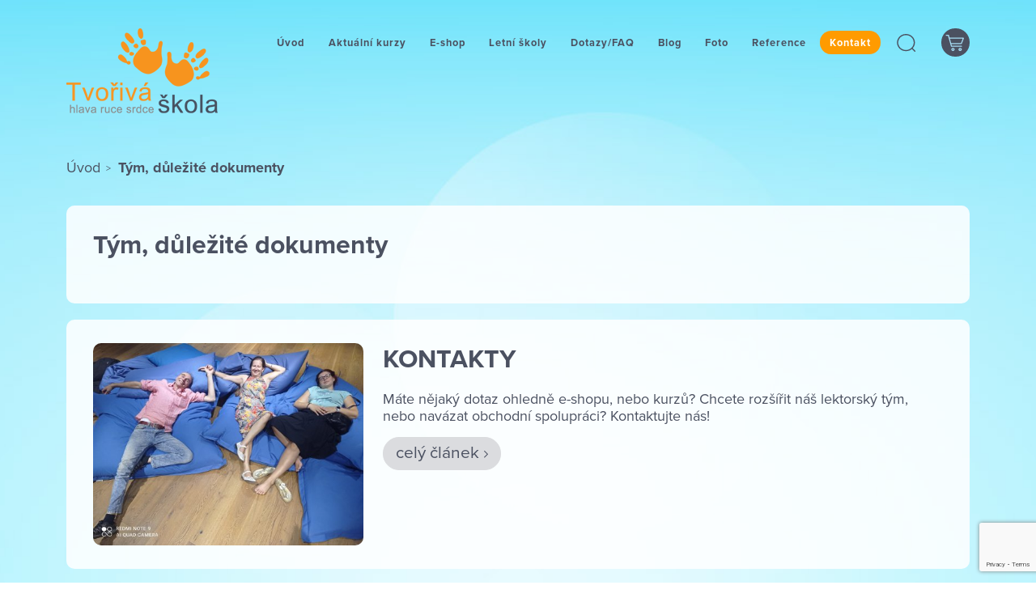

--- FILE ---
content_type: text/html; charset=UTF-8
request_url: https://www.tvorivaskola.cz/o-nas/s15
body_size: 12626
content:
<!DOCTYPE HTML>
<html lang="cs">
	<head>
		<script src="https://www.google.com/recaptcha/api.js?render=6LcZIb8UAAAAAHCwvyc9kjvgIpPUKnm0xYndbQIh"></script>
		<title>Tým, důležité dokumenty - Tvořivá škola (DVPP)</title>
<meta http-equiv="Content-Type" content="text/html; charset=utf-8" />
<meta http-equiv="Content-Script-Type" content="text/javascript" />
<meta http-equiv="Content-Style-Type" content="text/css" />
<meta http-equiv="Content-Language" content="cs" />
<meta name="author" content="Via Aurea s.r.o." />
<meta name="keywords" content="kurz, DVPP, matematika, český jazyk, seminář, didaktické, činnostní učení, matematika hravě, inovativní metody, praktické postupy, specifické poruchy učení, didaktické hry, školení učitelů, pedagog, letní škola" />
<meta name="description" content="Praktické kurzy DVPP pro učitele vedené pedagogy z praxe, soubory efektivních ověřených postupů." />
<link rel="image_src" href="/img/front/logo.png" />
<link rel="stylesheet" type="text/css" href="/front/build/bundle.css?v=3" />
<link rel="stylesheet" type="text/css" href="/css/jquery.modalbox-basic.css" />
<link rel="stylesheet" type="text/css" href="/css/jquery.modalbox-skin-precious-white.css" />
<link rel="stylesheet" type="text/css" href="/lib/cookieconsent/cookieconsent.css" />
<link rel="stylesheet" type="text/css" href="/front/node_modules/magnific-popup/dist/magnific-popup.css" />
<script type="text/javascript" src="/front/node_modules/jquery/dist/jquery.min.js"></script>
<script type="text/javascript" src="/front/js/jquery-migrate-1.2.1.js"></script>
<script type="text/javascript" src="/js/jquery.prettyPhoto.js"></script>
<script type="text/javascript" src="/js/jquery.modalbox.js"></script>
<script type="text/javascript" src="/js/parseuri.js"></script>
<script type="text/javascript" src="/js/md5.js"></script>
<script type="text/javascript" src="/js/netteFront.js"></script>
<script type="text/javascript" src="/js/core/jquery.live.validation.js"></script>
<script type="text/javascript" src="/js/front/loginform.js"></script>
<script type="text/javascript" src="/front/js/project.js?v=3"></script>
<script type="text/javascript" src="/js/recaptcha/recaptcha-input.js"></script>
<script type="text/javascript" src="/lib/cookieconsent/cookieconsent.js"></script>
<script type="text/javascript" src="/front/node_modules/bootstrap/dist/js/bootstrap.min.js"></script>
<script type="text/javascript" src="/front/node_modules/magnific-popup/dist/jquery.magnific-popup.js"></script>
<script type="text/javascript" src="/js/core/jquery.multiSelect.js"></script>
<script type="text/javascript" src="/js/core/lookup.js"></script>
<script type="text/javascript" src="/js/front/search.js"></script>

		<link rel="stylesheet" href="/css/front/print.css" type="text/css" media="print" />
		<link rel="alternate" type="application/rss+xml" title="RSS" href="/rss.xml" />
		<!--[if lt IE 9]><script src="/js/front/html5.js"></script><![endif]-->
		<!--[if lte IE 6]><link rel="stylesheet" type="text/css" href="/css/front/ie6.css" /><![endif]-->
		<!--[if IE 7]><link rel="stylesheet" type="text/css" href="/css/front/ie7.css" /><![endif]-->
		<!--[if IE 8]><link rel="stylesheet" type="text/css" href="/css/front/ie8.css" /><![endif]-->

		<link async href="https://static.viaaurea.eu/fontawesome/5/css/all.min.css?v=12" type="text/css" rel="stylesheet">
		<meta name="viewport" content="width=device-width, initial-scale=1.0">
        <meta name="facebook-domain-verification" content="fmwd38la9jt2y39cr2fv2n3k97k1nc" />
                        <!-- Global site tag (gtag.js) - Google Analytics -->
            <script async src="https://www.googletagmanager.com/gtag/js?id=G-0H7KZPDJG9"></script>
            <script>
                window.dataLayer = window.dataLayer || [];
                function gtag(){ dataLayer.push(arguments);}
                gtag('js', new Date());

                gtag('config', 'G-0H7KZPDJG9');
            </script>

            <!-- Google Tag Manager -->
            <script>(function(w,d,s,l,i){ w[l]=w[l]||[];w[l].push({'gtm.start':
                new Date().getTime(),event:'gtm.js'});var f=d.getElementsByTagName(s)[0],
                j=d.createElement(s),dl=l!='dataLayer'?'&l='+l:'';j.async=true;j.src=
                'https://www.googletagmanager.com/gtm.js?id='+i+dl;f.parentNode.insertBefore(j,f);
                })(window,document,'script','dataLayer','GTM-56BWRNDP');
            </script>
            <!-- End Google Tag Manager -->

        <link rel="stylesheet" href="https://use.typekit.net/iio7zvv.css">

        <meta name="google-site-verification" content="UZSByVKClJqyNDHbptjcJM_vVYpw0gyz15eAUMwtINc" />
	</head>
	<body>
        		<div class="body body-layout">
			            <nav class="navbar navbar-expand-xl navbar-dark fixed-top main-nav">
                <div class="container">
                    <a class="navbar-brand js-scroll-trigger"
                       href="/" 
                       id="main-logo" 
                       title="Zpět na úvodní stranu">
                       <img alt="" src="/img/front/logo.png" />
                    </a>
                    <button class="navbar-toggler" 
                            type="button"
                            data-bs-toggle="collapse" 
                            data-bs-target="#navbar-responsive"
                            aria-controls="navbar-responsive" 
                            aria-expanded="false"
                            aria-label="Menu" 
                            title="Menu">
                        <i class="fas fa-bars"></i>
                    </button>
                    <div class="collapse navbar-collapse align-self-start justify-content-end" id="navbar-responsive">
                        			<ul class="navbar-nav ml-auto">
											<li class="nav-item menu-first">
					<a class="nav-link" href="/">Úvod</a>
				</li>
															<li class="nav-item">
					<a class="nav-link" href="/kalendar-akci/">Aktuální kurzy</a>
				</li>
															<li class="nav-item">
					<a class="nav-link" href="/eshop/">E-shop</a>
				</li>
															<li class="nav-item">
					<a class="nav-link" href="/letni-tvorive-skoly-2026/t1291">Letní školy</a>
				</li>
															<li class="nav-item">
					<a class="nav-link" href="/faq/s12">Dotazy/FAQ</a>
				</li>
															<li class="nav-item">
					<a class="nav-link" href="/aktuality/s1">Blog</a>
				</li>
															<li class="nav-item">
					<a class="nav-link" href="/fotogalerie/s17">Foto</a>
				</li>
															<li class="nav-item">
					<a class="nav-link" href="/reference/s14">Reference</a>
				</li>
															<li class="nav-item">
					<a class="nav-link active" href="/tym-dulezite-dokumenty/s15">Kontakt</a>
				</li>
									</ul>
	<div class="search p-relative">
	<a class="search-block mb-0 collapsed"
	   data-bs-toggle="collapse" 
       data-bs-target="#collapse-search"
	   href="#collapse-search"
	   role="button"
	   aria-expanded="false">
		<img src="/front/img/icons/img-01.svg" alt="Hledat" />
	</a>
	<div class="search-wrapper">
		<div class="search-inner collapse" id="collapse-search">
			<div id="search">
<form action="/vysledky-vyhledavani" method="post" name="searchForm" id="searchForm" data-url="/o-nas/s15?do=suggest" onsubmit="return validateSearchForm(this, function(element) {})">					<div class="d-flex">
						<div><input type="text" data-type="keywords" class="text input-bg" name="searchForm_search" style="" id="searchForm_search" value="hledání" /><script type="text/javascript">/* <![CDATA[ */ $('#searchForm_search').click(function(){
			var type = $(this).attr("type");
			if (type == "checkbox" || type == "radio") {
				$(this).focus();
			}
		});$('#searchForm_search').blur(function(){var valid = function(){ return {ok: true, message : ''}}; res=valid(); if(!res.ok){$(this).invalid(res)} else {$(this).valid(res)}}) /*]]>*/</script></div>
						<div><input type="submit" class="button btn btn-primary btn-search btn btn-primary btn-search" name="searchForm__submit" style="" id="searchForm__submit" value="" /><script type="text/javascript">/* <![CDATA[ */ $('#searchForm__submit').click(function(){
			var type = $(this).attr("type");
			if (type == "checkbox" || type == "radio") {
				$(this).focus();
			}
		});$('#searchForm__submit').blur(function(){var valid = function(){ return {ok: true, message : ''}}; res=valid(); if(!res.ok){$(this).invalid(res)} else {$(this).valid(res)}}) /*]]>*/</script></div>
					</div>
<div><input type="hidden" name="__form[]" value="searchForm" /></div>
</form>
<script type="text/javascript">
/* <![CDATA[ */
validateSearchForm = function(sender, callback) {
	var element, message, res;
	form_validated = true;
return true;
}

resetSearchForm = function () {
	
			fil = document.getElementsByName('searchForm');
			fil = fil[0];
            noreset = [];
			if (fil && fil.elements) {
				for (i=0; i<fil.elements.length; i++) {
					e = fil.elements[i];
					if(jQuery.inArray(e.name, noreset) > -1) continue;
					if (e.name != '__form[]') {

						switch (e.type) {
							case 'text':
							case 'hidden':
							case 'password':
								e.value = '';
							break;

							case 'checkbox':
							case 'radio':
								e.checked = false;
							break;

							case 'select-one':
							case 'select-multiple':
								for (var j=0; j<e.options.length; j++) {
									e.options[j].selected = false;
								}

								if (e.options.length>0){
									//kvuli IE - bez nasledujiciho by i pres selected=false nechal vybranou posledni volbu.
									e.options[0].selected = true;
									e.options[0].selected = false;
								}
							break;
						}
					}
				}
		}
		if(fil.onsubmit != 'undefined') {
			fil.onsubmit();
		}
		else fil.submit()
}

/* ]]> */
</script>
				<div class="search-results" id="searchResults"></div>
			</div>
		</div>
	</div>
</div>
<div class="basket">
		<a class="basket-block" href="/eshop/" title="Váš košík je prázdný">
			<img src="/front/img/icons/img-02.svg" alt="Váš nákupní košík" />
		</a>
</div>	
                                            </div>
                </div>
              </nav>
			<div class="nav-block-space"></div>
			<main class="subpage text list list section">
	<div class="container-fluid mb-block-default">
		<div class="container">
			<div class="row">
				<div class="col-md-12">
<div class="breadcrumbs" id="navi">
			<a href="/">Úvod</a><span class="divider">></span>
			<span class="active">Tým, důležité dokumenty</span>
	<span class="corner-top"></span>
	<span class="corner-bottom"></span>
</div>

				</div>
									<div class="col-md-12">
						<div class="">
								<div class="column-wrapper bg-white-85 mb-default-box">
		<h1>Tým, důležité dokumenty</h1>
	</div>
				<div class="col-md-12 item text-item mb-default-box">
			<div class="column-wrapper bg-white-85">
					<div class="row">
							<div class="col-lg-4 col-md-12">
								<a class="d-block img-fluid" href="/kontakty/t1082">
									<img class="box-radius" src="/data/images/thumb/3428_5bb62497eb.jpg" alt="KONTAKTY" title="KONTAKTY" />
								</a>
							</div>
						<div class="col-lg-8 col-md-12">
							<h3 class="title">
								<a href="/kontakty/t1082" title="Celý článek - KONTAKTY">KONTAKTY</a>
							</h3>
							<div class="perex">
								<div class="overflow"></div>
								<p>Máte nějaký dotaz ohledně e-shopu, nebo kurzů? Chcete rozšířit náš lektorský tým, nebo navázat obchodní spolupráci? Kontaktujte nás!</p>
							</div>
							<a class="btn btn-third" href="/kontakty/t1082" title="Celý článek - KONTAKTY">celý článek</a>
						</div>
					</div>
			</div>
		</div>
			<div class="col-md-12 item text-item mb-default-box">
			<div class="column-wrapper bg-white-85">
					<div class="row">
							<div class="col-lg-4 col-md-12">
								<a class="d-block img-fluid" href="/obchodni-podminky-dvpp/t1192">
									<img class="box-radius" src="/data/images/thumb/3534_5bb62497eb.jpg" alt="Obchodní podmínky DVPP" title="Obchodní podmínky DVPP" />
								</a>
							</div>
						<div class="col-lg-8 col-md-12">
							<h3 class="title">
								<a href="/obchodni-podminky-dvpp/t1192" title="Celý článek - Obchodní podmínky DVPP">Obchodní podmínky DVPP</a>
							</h3>
							<div class="perex">
								<div class="overflow"></div>
								<p>Odesláním přihlášky na naše akce vyjadřujete souhlas s obchodními podmínkami. Důležité je správné vyplnění přihlášky. Pro bezchybné fungování administračního systému uvádějte&nbsp;kontaktní údaje na přihlášenou osobu, ne na kancelář vaší organizace! Pozornost věnujte zejména:Správnému vyplnění e…</p>
							</div>
							<a class="btn btn-third" href="/obchodni-podminky-dvpp/t1192" title="Celý článek - Obchodní podmínky DVPP">celý článek</a>
						</div>
					</div>
			</div>
		</div>
			<div class="col-md-12 item text-item mb-default-box">
			<div class="column-wrapper bg-white-85">
					<div class="row">
							<div class="col-lg-4 col-md-12">
								<a class="d-block img-fluid" href="/cenik/t1087">
									<img class="box-radius" src="/data/images/thumb/1751_5bb62497eb.png" alt="Objednání kurzů DVPP na klíč - možnosti" title="Objednání kurzů DVPP na klíč - možnosti" />
								</a>
							</div>
						<div class="col-lg-8 col-md-12">
							<h3 class="title">
								<a href="/cenik/t1087" title="Celý článek - Objednání kurzů DVPP na klíč - možnosti">Objednání kurzů DVPP na klíč - možnosti</a>
							</h3>
							<div class="perex">
								<div class="overflow"></div>
								<p>V případě zájmu Vám můžeme uspořádat školení na klíč. Semináře nabízíme školám nebo zařízením pro DVPP.&nbsp;Naše kurzy jsou zaměřené na oborové didaktiky a řešení aktuálních potíží pedagogických pracovníků. Lektory didaktických kurzů jsou výhradně pedagogové z učitelské praxe.Kurzy jsou vhodné jak…</p>
							</div>
							<a class="btn btn-third" href="/cenik/t1087" title="Celý článek - Objednání kurzů DVPP na klíč - možnosti">celý článek</a>
						</div>
					</div>
			</div>
		</div>
			<div class="col-md-12 item text-item mb-default-box">
			<div class="column-wrapper bg-white-85">
					<div class="row">
							<div class="col-lg-4 col-md-12">
								<a class="d-block img-fluid" href="/lektori-tvorive-skoly/t1016">
									<img class="box-radius" src="/data/images/thumb/2466_5bb62497eb.jpg" alt="LEKTOŘI TVOŘIVÉ ŠKOLY" title="LEKTOŘI TVOŘIVÉ ŠKOLY" />
								</a>
							</div>
						<div class="col-lg-8 col-md-12">
							<h3 class="title">
								<a href="/lektori-tvorive-skoly/t1016" title="Celý článek - LEKTOŘI TVOŘIVÉ ŠKOLY">LEKTOŘI TVOŘIVÉ ŠKOLY</a>
							</h3>
							<div class="perex">
								<div class="overflow"></div>
								<p>
	Kurzy a semináře činnostního učení lektorují zkušení učitelé z&nbsp;praxe. 

	Kurzy osobního rozvoje vedou certifikovaní lektoři s&nbsp;mnohaletou praxí.&nbsp;
</p>
							</div>
							<a class="btn btn-third" href="/lektori-tvorive-skoly/t1016" title="Celý článek - LEKTOŘI TVOŘIVÉ ŠKOLY">celý článek</a>
						</div>
					</div>
			</div>
		</div>
		</ul>


									
							</div>
					</div>
							</div>
		</div>
	</div>
    <div class="container-fluid">
        <div class="container container-news">
            <div class="row">
                <div class="col-md-12 text-center">
                    <h2><a href="/kalendar-akci/" title="další kurzy">Nejbližší akce</a></h2>
                </div>
            </div>
            <div class="row">
                	
						<div class="col-md-12">
				<div class="action-item list-padding item bg-white-85">
						<div class="row">
							<div class="col-xl-10 col-lg-9 col-md-8 column-1">
								<h3 class="mb-1"><a href="/jak-nevyhoret/a15203">Jak nevyhořet</a></h3>
								<h4>webinář z cyklu Systemická pedagogika</h4>
							</div>							<div class="col-xl-2 col-lg-3 col-md-4 mb-2 mb-md-0 column-2 text-end">

								
								<span class="price">1 380 Kč</span>
							</div>
						</div>
<div class="row">
    <div class="col-lg-9 col-md-12 column-3 info">
        <div class="d-flex">            <div 
                 class="info-icon d-none d-lg-block">

                <div class="circle-wrapper circle-subject-other" title="Jiné">
                    <div class="circle-inner"><img src="/front/img/icons/hands.png" /></div>
                </div>
            </div>
            <div class="info-item">
                <div class="row">                    <div 
                         class="col-xl-4 col-lg-6 col-md-6 column-5">

                        <div class="lector item d-flex">
                            <img src="/front/img/icons/img-08.svg">
                            <p class="mb-0"><a href="https://www.tvorivaskola.cz/cenek-rosecky/l1995">Mgr. Čeněk Rosecký</a></p>
                        </div>
                    </div>
                    <div 
                         class="col-xl-4 col-lg-6 col-md-6">

                      <div class="start-format item d-flex">
                          <img src="/front/img/icons/img-09.svg">
                          <p class="mb-0">21. 1. 2026, zahájení v 15:00</p>
                      </div>
                   </div>
                    <div 
                         class="col-xl-4 col-lg-6 col-md-6">

                        <div class="hours item d-flex">
                            <img src="/front/img/icons/img-10.svg">
                            <p class="mb-0">4 vyučovací hodiny</p>
                        </div>
                    </div>
                    <div
                         class="col-xl-4 col-lg-6 col-md-6">

                       <div class="hours item d-flex">
                           <img src="/front/img/icons/img-12.svg">
                           <p class="mb-0">vhodné do šablon</p>
                       </div>
                    </div>
                    <div 
                         class="col-xl-4 col-lg-6 col-md-6">

                        <div class="place item d-flex">
                            <img src="/front/img/icons/img-11.svg">
                            <p class="mb-0">WEBINÁŘ</p>
                        </div>
                    </div>
                    <div class="col-xl-4 col-lg-6 col-md-6">                    </div>
                </div>
            </div>
            
        </div>
    </div>
    <div class="col-lg-3 col-md-12 column-4 tags text-end">
                <div class="tag">
                    <span>1. stupeň ZŠ</span>
                </div>
                <div class="tag">
                    <span>2. stupeň ZŠ</span>
                </div>
                <div class="tag">
                    <span>asistent pedagoga</span>
                </div>
                <div class="tag">
                    <span>MŠ</span>
                </div>
                <div class="tag">
                    <span>ZUŠ</span>
                </div>
    </div>
</div>						<div class="row">
							<div class="col-md-12">
								<div class="text-center">
									<a class="collapsed-perex collapsed"
										data-bs-toggle="collapse" 
										data-bs-target="#collapse-action-15203"
										href="#collapse-action-15203"
										role="button"
										aria-expanded="false">
										<span class="arrow"></span>
									</a>
								</div>
								<div class="action-perex perex collapse" id="collapse-action-15203">
									<div class="row">
										<div class="col-md-12">											<h3>Anotace:</h3>
											<p><img alt="2020 Sudislav" style="float:right; height:177px; margin-left:2px; margin-right:2px; width:250px" src="/data/images/3202.jpg" /></p><p>Nastavte si své postoje vůči žákům a jejich rodičům tak, abyste se cítili v pozici učitele dobře. Tuto profesi lze zvládat s lehkostí i nadhledem. Řekneme Vám, jak na to.&nbsp;</p><p>Tento seminář přináší zcela jedinečné informace o zákonitostech a silách, které mají bezprostřední vliv na to, jak se cítíte v&nbsp;práci, jak se vám daří v&nbsp;životě, a jaké jsou vaše vztahy s&nbsp;druhými lidmi (se žáky, jejich rodiči, kolegy, ale také se členy své rodiny). Jeho obrovským přínosem je, že vás bezpečně ochrání před syndromem vyhoření, protože ten kdo vyhoří, už nepomůže nikomu. Je to příležitost poznat hlubší příčiny problémů, získat potřebný nadhled a dosáhnout stavu, kdy se budete moci v&nbsp;práci i doma cítit spokojeně a v&nbsp;bezpečí.&nbsp;&nbsp;</p>
											<div class="links">
												<a class="btn btn-third" href="/jak-nevyhoret/a15203">podrobnosti</a></span>
												 |
															<a class="btn btn-primary" href="/prihlaseni-na-akci/jak-nevyhoret/a15203/">přihlásit se</a>
											</div>
										</div>
									</div>
									<div class="mb-perex"></div>
								</div>
							</div>
						</div>
				</div>
			</div>
								<div class="col-md-12">
				<div class="action-item list-padding item bg-white-85">
						<div class="row">
							<div class="col-xl-10 col-lg-9 col-md-8 column-1">
								<h3 class="mb-1"><a href="/ekohry-a-polytechnika/a15242">Ekohry a polytechnika</a></h3>
								<h4>pro 1.stupeň ZŠ, včetně ŠD</h4>
							</div>							<div class="col-xl-2 col-lg-3 col-md-4 mb-2 mb-md-0 column-2 text-end">

								
								<span class="price">1 210 Kč</span>
							</div>
						</div>
<div class="row">
    <div class="col-lg-9 col-md-12 column-3 info">
        <div class="d-flex">            <div 
                 class="info-icon d-none d-lg-block">

                <div class="circle-wrapper circle-subject-cj" title="Český jazyk">
                    <div class="circle-inner">ČJ</div>
                </div>
            </div>
            <div class="info-item">
                <div class="row">                    <div 
                         class="col-xl-4 col-lg-6 col-md-6 column-5">

                        <div class="lector item d-flex">
                            <img src="/front/img/icons/img-08.svg">
                            <p class="mb-0"><a href="https://www.tvorivaskola.cz/tomas-driml/l2116">Ing. Tomáš Driml</a></p>
                        </div>
                    </div>
                    <div 
                         class="col-xl-4 col-lg-6 col-md-6">

                      <div class="start-format item d-flex">
                          <img src="/front/img/icons/img-09.svg">
                          <p class="mb-0">22. 1. 2026, zahájení v 14:00</p>
                      </div>
                   </div>
                    <div 
                         class="col-xl-4 col-lg-6 col-md-6">

                        <div class="hours item d-flex">
                            <img src="/front/img/icons/img-10.svg">
                            <p class="mb-0">4 vyučovací hodiny</p>
                        </div>
                    </div>
                    <div
                         class="col-xl-4 col-lg-6 col-md-6">

                       <div class="hours item d-flex">
                           <img src="/front/img/icons/img-12.svg">
                           <p class="mb-0">vhodné do šablon</p>
                       </div>
                    </div>
                    <div 
                         class="col-xl-4 col-lg-6 col-md-6">

                        <div class="place item d-flex">
                            <img src="/front/img/icons/img-11.svg">
                            <p class="mb-0">WEBINÁŘ</p>
                        </div>
                    </div>
                    <div class="col-xl-4 col-lg-6 col-md-6">                    </div>
                </div>
            </div>
            
        </div>
    </div>
    <div class="col-lg-3 col-md-12 column-4 tags text-end">
                <div class="tag">
                    <span>1. stupeň ZŠ</span>
                </div>
                <div class="tag">
                    <span>asistent pedagoga</span>
                </div>
                <div class="tag">
                    <span>Vychovatel</span>
                </div>
    </div>
</div>						<div class="row">
							<div class="col-md-12">
								<div class="text-center">
									<a class="collapsed-perex collapsed"
										data-bs-toggle="collapse" 
										data-bs-target="#collapse-action-15242"
										href="#collapse-action-15242"
										role="button"
										aria-expanded="false">
										<span class="arrow"></span>
									</a>
								</div>
								<div class="action-perex perex collapse" id="collapse-action-15242">
									<div class="row">
										<div class="col-md-12">											<h3>Anotace:</h3>
											<p style="margin-bottom:13px">Co všechno je polytechnika? Proč bychom ji měli začlenit v&nbsp;našem vzdělávání, resp. co u žáků podporuje? Pojďme si o tom říct více!</p><p style="margin-bottom:13px">Polytechnická výchova podporuje celostní vývoj osobnosti, logické myšlení, možnost kreativity a seberealizace, pocit tvůrčí moci, vytváření pracovních dovedností a návyků, které žáci využijí v běžném a později i pracovním životě. Jsou rozvíjeny i kompetence v oblasti sociální a personální, neboť žáci v rámci experimentování konzultují a argumentují různé pracovní postupy a výsledky. Vzhledem k významu badatelsky orientované výuky (IBSE) v polytechnickém vzdělávání si účastníci osvojí zásady správného experimentování a soubor kvalitních experimentů.</p><p style="margin-bottom:13px">V rámci webináře zazní tato témata:</p><ul><li style="margin-bottom: 13px;">cesty probouzení úcty k&nbsp;přírodě skrze rituály a dramatizaci</li><li style="margin-bottom: 13px;">stavebnice</li><li style="margin-bottom: 13px;">pokusy fyzikální i chemické, tajné vzkazy</li><li style="margin-bottom: 13px;">ptačí svět a vejcohrátky</li><li style="margin-bottom: 13px;">zahradní prvky, které tvoří žáci</li><li style="margin-bottom: 13px;">tvoření z&nbsp;bylin, ze dřeva, upcyklace, kompostování a vermikompostování</li><li style="margin-bottom: 13px;">badatelské pomůcky, mikroskopy, robotické vzdělávací pomůcky a mobilní aplikace</li><li style="margin-bottom: 13px;">tipy na zdroje materiálu a konkrétní nářadí</li><li style="margin-bottom: 13px;">tipy na zdroje dalších informací, programy a projekty s&nbsp;touto tematikou</li></ul><ul></ul><p>ebinář je vhodný pro&nbsp;učitele 1. stupně ZŠ,&nbsp;vedoucí zájmových kroužků/ pedagogy volného času,&nbsp;ředitele škol a školských zařízení,&nbsp;asistenty pedagoga a&nbsp;vychovatele.</p>
											<div class="links">
												<a class="btn btn-third" href="/ekohry-a-polytechnika/a15242">podrobnosti</a></span>
												 |
															<a class="btn btn-primary" href="/prihlaseni-na-akci/ekohry-a-polytechnika/a15242/">přihlásit se</a>
											</div>
										</div>
									</div>
									<div class="mb-perex"></div>
								</div>
							</div>
						</div>
				</div>
			</div>
								<div class="col-md-12">
				<div class="action-item list-padding item bg-white-85">
						<div class="row">
							<div class="col-xl-10 col-lg-9 col-md-8 column-1">
								<h3 class="mb-1"><a href="/rozvoj-digitalnich-kompetenci/a15244">Rozvoj digitálních kompetencí</a></h3>
								<h4>na 1. stupni ZŠ</h4>
							</div>							<div class="col-xl-2 col-lg-3 col-md-4 mb-2 mb-md-0 column-2 text-end">

								
								<span class="price">1 210 Kč</span>
							</div>
						</div>
<div class="row">
    <div class="col-lg-9 col-md-12 column-3 info">
        <div class="d-flex">            <div 
                 class="info-icon d-none d-lg-block">

                <div class="circle-wrapper circle-subject-ict" title="Informatika">
                    <div class="circle-inner">ICT</div>
                </div>
            </div>
            <div class="info-item">
                <div class="row">                    <div 
                         class="col-xl-4 col-lg-6 col-md-6 column-5">

                        <div class="lector item d-flex">
                            <img src="/front/img/icons/img-08.svg">
                            <p class="mb-0"><a href="https://www.tvorivaskola.cz/tatjana-vrbova/l2082">Mgr. Tatjana Vrbová</a></p>
                        </div>
                    </div>
                    <div 
                         class="col-xl-4 col-lg-6 col-md-6">

                      <div class="start-format item d-flex">
                          <img src="/front/img/icons/img-09.svg">
                          <p class="mb-0">27. 1. 2026, zahájení v 15:00</p>
                      </div>
                   </div>
                    <div 
                         class="col-xl-4 col-lg-6 col-md-6">

                        <div class="hours item d-flex">
                            <img src="/front/img/icons/img-10.svg">
                            <p class="mb-0">4 vyučovací hodiny</p>
                        </div>
                    </div>
                    <div
                         class="col-xl-4 col-lg-6 col-md-6">

                       <div class="hours item d-flex">
                           <img src="/front/img/icons/img-12.svg">
                           <p class="mb-0">vhodné do šablon</p>
                       </div>
                    </div>
                    <div 
                         class="col-xl-4 col-lg-6 col-md-6">

                        <div class="place item d-flex">
                            <img src="/front/img/icons/img-11.svg">
                            <p class="mb-0">WEBINÁŘ</p>
                        </div>
                    </div>
                    <div class="col-xl-4 col-lg-6 col-md-6">                    </div>
                </div>
            </div>
            
        </div>
    </div>
    <div class="col-lg-3 col-md-12 column-4 tags text-end">
                <div class="tag">
                    <span>1. stupeň ZŠ</span>
                </div>
    </div>
</div>						<div class="row">
							<div class="col-md-12">
								<div class="text-center">
									<a class="collapsed-perex collapsed"
										data-bs-toggle="collapse" 
										data-bs-target="#collapse-action-15244"
										href="#collapse-action-15244"
										role="button"
										aria-expanded="false">
										<span class="arrow"></span>
									</a>
								</div>
								<div class="action-perex perex collapse" id="collapse-action-15244">
									<div class="row">
										<div class="col-md-12">											<h3>Anotace:</h3>
											<div>Kurz přiblíží učitelům 1. stupně základních škol <strong>jak naplnit digitální kompetenci</strong> v jednotlivých předmětech na 1. stupni. Získáte konkrétní příklady činností, které běžně realizujeme ve vyučování.</div><div> </div><div>Obsahem je webinář přizpůsoben primárně potřebám <strong>učitele, který NEUČÍ informatiku</strong>, ale má nově v rámci výuky naplňovat i digitální kompetence. Zaměříme se na postupy rozvíjející digitální kompetence<strong>&nbsp;bez použití informačních technologií</strong>.</div>
											<div class="links">
												<a class="btn btn-third" href="/rozvoj-digitalnich-kompetenci/a15244">podrobnosti</a></span>
												 |
															<a class="btn btn-primary" href="/prihlaseni-na-akci/rozvoj-digitalnich-kompetenci/a15244/">přihlásit se</a>
											</div>
										</div>
									</div>
									<div class="mb-perex"></div>
								</div>
							</div>
						</div>
				</div>
			</div>
				<div class="col-md-12 mb-25-px"></div>
            </div>
            <div class="row">
                <div class="col-md-12 text-center">
                    <a class="btn btn-third" href="/kalendar-akci/" title="další kurzy">další kurzy</a>
                </div>
            </div>
        </div>
    </div>

<div class="container-fluid bg-white-40">
    <div class="container container-offer">
        <div class="row">
            <div class="col-md-12 text-center">
                <h2>Nabídka pro vás</h2>
            </div>
        </div>
        <div class="row align-items-start">
            <div class="col-md-12">
                <div class="row">
	<div class="col-xl-3 col-md-6 col-sm-6 mb-3 mb-xl-0 pr-md-2-3 pl-md-2-3 item item-offer">
		<div class="item-offer-inner bg-color-white box-radius img-fluid">
					<div class="image">
							<a href="/kalendar-akci/"><img src="/data/images/thumb/1180_bc77f21c2b.jpg?1732885223" width="490" height="301" alt="" /></a>
					</div>
					<h4 class="text-center mb-0">
						<a href="/kalendar-akci/">vzdělávací akce</a>
					</h4>
		</div>
	</div>
	<div class="col-xl-3 col-md-6 col-sm-6 mb-3 mb-xl-0 pr-md-2-3 pl-md-2-3 item item-offer">
		<div class="item-offer-inner bg-color-white box-radius img-fluid">
					<div class="image">
							<a href="/eshop/"><img src="/data/images/thumb/1403_bc77f21c2b.jpg?1356605307" width="490" height="301" alt="" /></a>
					</div>
					<h4 class="text-center mb-0">
						<a href="/eshop/">metodické pomůcky</a>
					</h4>
		</div>
	</div>
	<div class="col-xl-3 col-md-6 col-sm-6 mb-3 mb-xl-0 pr-md-2-3 pl-md-2-3 item item-offer">
		<div class="item-offer-inner bg-color-white box-radius img-fluid">
					<div class="image">
							<a href="/o-nas/s13"><img src="/data/images/thumb/4033_bc77f21c2b.png?1765879709" width="490" height="301" alt="" /></a>
					</div>
					<h4 class="text-center mb-0">
						<a href="/o-nas/s13">letní školy</a>
					</h4>
		</div>
	</div>
	<div class="col-xl-3 col-md-6 col-sm-6 mb-3 mb-xl-0 pr-md-2-3 pl-md-2-3 item item-offer">
		<div class="item-offer-inner bg-color-white box-radius img-fluid">
					<div class="image">
							<a href="/o-nas/s20"><img src="/data/images/thumb/2173_bc77f21c2b.jpg?1694015260" width="490" height="301" alt="" /></a>
					</div>
					<h4 class="text-center mb-0">
						<a href="/o-nas/s20">rodiče a děti</a>
					</h4>
		</div>
	</div>
                </div>
            </div>                 
        </div>
    </div>
</div>

<div class="container-fluid bg-white-20">
    <div class="container container-slider-products">
        <div class="row">
            <div class="col-md-12 text-center">
                <h2><a href="/eshop/" title="e-shop">Pomůcky a pedagogické materiály</a></h2>
            </div>
        </div>
        <div class="row">
            <div class="col-md-12">
                <div class="row">
			<div class="col-xl-3 col-lg-6 col-md-6 col-sm-6 col-xs-12 hp-product-item pr-md-2-3 pl-md-2-3 item product-item">
				<h4>
					<a href="/piratska-abeceda-didakticka-hra-pro-2-4-hrace-novinka/p1320" title="Pirátská abeceda - didaktická hra pro 2 - 4 hráče NOVINKA">Pirátská abeceda - didaktická hra pro 2 - 4 hráče NOVINKA</a>
				</h4>
				<div class="image img-fluid">
					<a class="d-block" href="/piratska-abeceda-didakticka-hra-pro-2-4-hrace-novinka/p1320"><img src="/data/images/thumb/3485_bccfa18eb8.png" alt="Pirátská abeceda - didaktická hra pro 2 - 4 hráče NOVINKA" title="Pirátská abeceda - didaktická hra pro 2 - 4 hráče NOVINKA" /></a>
				</div>
				<div class="perex">

					<p>
	NOVINKA! 

	Vzdělávací a přitom i zábavná hra na procvičení čtení písmen v češtině a…</p>	
				</div>
				<div 
					 class="availability">Dostupnost <span class="color-orange bold">Skladem</span></div>
				<div
					 class="price-wrapper">

					<div class="price-row d-flex">
						<div class="price"> 278 Kč</div>
					</div>	
				</div>
						<div class="basket basket-input">
							<form action="/o-nas/s15?do=basketForm-submit" method="post" name="basketForm" id="basketForm" onsubmit="return validateBasketForm(this, function(element) {})">
								<div class="basket-form d-flex align-items-center justify-content-between">
									<input type="hidden" value="1320" id="basketForm_variant" class="input" name="basketForm_variant">
									<div class="count-wrapper d-inline-flex align-items-center">
										<span class="count-minus">-</span>
										<input type="text" class="input" name="basketForm_count" style="" id="basketForm_count" value="1" />
										<span>ks</span> 
										<span class="count-plus">+</span>
									</div>
									<span class="btn-arrow"><input type="submit" class="btn btn-primary button button" name="basketForm_send" style="" id="basketForm_send" value="koupit" /></span>

									<input type="hidden" name="__form[]" value="basketForm">
								</div>
							<div><input type="hidden" name="__form[]" value="basketForm" /></div>
</form>
<script type="text/javascript">
/* <![CDATA[ */
validateBasketForm = function(sender, callback) {
	var element, message, res;
	form_validated = true;
return true;
}

resetBasketForm = function () {
	
			fil = document.getElementsByName('basketForm');
			fil = fil[0];
            noreset = [];
			if (fil && fil.elements) {
				for (i=0; i<fil.elements.length; i++) {
					e = fil.elements[i];
					if(jQuery.inArray(e.name, noreset) > -1) continue;
					if (e.name != '__form[]') {

						switch (e.type) {
							case 'text':
							case 'hidden':
							case 'password':
								e.value = '';
							break;

							case 'checkbox':
							case 'radio':
								e.checked = false;
							break;

							case 'select-one':
							case 'select-multiple':
								for (var j=0; j<e.options.length; j++) {
									e.options[j].selected = false;
								}

								if (e.options.length>0){
									//kvuli IE - bez nasledujiciho by i pres selected=false nechal vybranou posledni volbu.
									e.options[0].selected = true;
									e.options[0].selected = false;
								}
							break;
						}
					}
				}
		}
		if(fil.onsubmit != 'undefined') {
			fil.onsubmit();
		}
		else fil.submit()
}

/* ]]> */
</script>

						</div>
			</div>
			<div class="col-xl-3 col-lg-6 col-md-6 col-sm-6 col-xs-12 hp-product-item pr-md-2-3 pl-md-2-3 item product-item">
				<h4>
					<a href="/pocetni-divadelko-novinka/p1323" title="Početní divadélko (NOVINKA)">Početní divadélko (NOVINKA)</a>
				</h4>
				<div class="image img-fluid">
					<a class="d-block" href="/pocetni-divadelko-novinka/p1323"><img src="/data/images/thumb/3504_bccfa18eb8.jpg" alt="Početní divadélko (NOVINKA)" title="Početní divadélko (NOVINKA)" /></a>
				</div>
				<div class="perex">

					<p>
	Originální didaktická hra pro uvedení dětí do počtářského světa.
</p>	
				</div>
				<div 
					 class="availability">Dostupnost <span class="color-orange bold">Skladem</span></div>
				<div
					 class="price-wrapper">

					<div class="price-row d-flex">
						<div class="price"> 279 Kč</div>
					</div>	
				</div>
						<div class="basket basket-input">
							<form action="/o-nas/s15?do=basketForm-submit" method="post" name="basketForm" id="basketForm" onsubmit="return validateBasketForm(this, function(element) {})">
								<div class="basket-form d-flex align-items-center justify-content-between">
									<input type="hidden" value="1323" id="basketForm_variant" class="input" name="basketForm_variant">
									<div class="count-wrapper d-inline-flex align-items-center">
										<span class="count-minus">-</span>
										<input type="text" class="input" name="basketForm_count" style="" id="basketForm_count" value="1" />
										<span>ks</span> 
										<span class="count-plus">+</span>
									</div>
									<span class="btn-arrow"><input type="submit" class="btn btn-primary button button button" name="basketForm_send" style="" id="basketForm_send" value="koupit" /></span>

									<input type="hidden" name="__form[]" value="basketForm">
								</div>
							</form>

						</div>
			</div>
			<div class="col-xl-3 col-lg-6 col-md-6 col-sm-6 col-xs-12 hp-product-item pr-md-2-3 pl-md-2-3 item product-item">
				<h4>
					<a href="/novinka-tvorive-dilny-cteni-pracovni-listy-pro-rozvoj-ctenarske-gramotnosti-ve-3-5-rocniku-zs/p1340" title="NOVINKA: Tvořivé dílny čtení - pracovní listy pro rozvoj čtenářské gramotnosti ve 3. - 5. ročníku ZŠ">NOVINKA: Tvořivé dílny čtení - pracovní listy pro rozvoj čtenářské…</a>
				</h4>
				<div class="image img-fluid">
					<a class="d-block" href="/novinka-tvorive-dilny-cteni-pracovni-listy-pro-rozvoj-ctenarske-gramotnosti-ve-3-5-rocniku-zs/p1340"><img src="/data/images/thumb/3789_bccfa18eb8.jpg" alt="NOVINKA: Tvořivé dílny čtení - pracovní listy pro rozvoj čtenářské gramotnosti ve 3. - 5. ročníku ZŠ" title="NOVINKA: Tvořivé dílny čtení - pracovní listy pro rozvoj čtenářské gramotnosti ve 3. - 5. ročníku ZŠ" /></a>
				</div>
				<div class="perex">

					<p>
	Tento soubor pracovních listů byl navržen k rozvoji čtenářské gramotnosti u žáků 3. až 5.…</p>	
				</div>
				<div 
					 class="availability">Dostupnost <span class="color-orange bold">Skladem</span></div>
				<div
					 class="price-wrapper">

					<div class="price-row d-flex">
						<div class="price"> 185 Kč</div>
					</div>	
				</div>
						<div class="basket basket-input">
							<form action="/o-nas/s15?do=basketForm-submit" method="post" name="basketForm" id="basketForm" onsubmit="return validateBasketForm(this, function(element) {})">
								<div class="basket-form d-flex align-items-center justify-content-between">
									<input type="hidden" value="1340" id="basketForm_variant" class="input" name="basketForm_variant">
									<div class="count-wrapper d-inline-flex align-items-center">
										<span class="count-minus">-</span>
										<input type="text" class="input" name="basketForm_count" style="" id="basketForm_count" value="1" />
										<span>ks</span> 
										<span class="count-plus">+</span>
									</div>
									<span class="btn-arrow"><input type="submit" class="btn btn-primary button button button button" name="basketForm_send" style="" id="basketForm_send" value="koupit" /></span>

									<input type="hidden" name="__form[]" value="basketForm">
								</div>
							</form>

						</div>
			</div>
			<div class="col-xl-3 col-lg-6 col-md-6 col-sm-6 col-xs-12 hp-product-item pr-md-2-3 pl-md-2-3 item product-item">
				<h4>
					<a href="/anglictina-cinnostne-iv-soubor-postupu-pro-vyuku-gramatiky-a-reci-v-4-a-5-roce-vyuky/p1341" title="Angličtina činnostně IV. - soubor postupů pro výuku gramatiky a řeči v 4. a 5. roce výuky">Angličtina činnostně IV. - soubor postupů pro výuku gramatiky a řeči v …</a>
				</h4>
				<div class="image img-fluid">
					<a class="d-block" href="/anglictina-cinnostne-iv-soubor-postupu-pro-vyuku-gramatiky-a-reci-v-4-a-5-roce-vyuky/p1341"><img src="/data/images/thumb/3897_bccfa18eb8.png" alt="Angličtina činnostně IV. - soubor postupů pro výuku gramatiky a řeči v 4. a 5. roce výuky" title="Angličtina činnostně IV. - soubor postupů pro výuku gramatiky a řeči v 4. a 5. roce výuky" /></a>
				</div>
				<div class="perex">

					<p>NOVINKA !Tento soubor činnostních postupů je vytvořený pro výuku Aj ve 4.–5. roce výuky na ZŠ.…</p>	
				</div>
				<div 
					 class="availability">Dostupnost <span class="color-orange bold">Skladem</span></div>
				<div
					 class="price-wrapper">

					<div class="price-row d-flex">
						<div class="price"> 185 Kč</div>
					</div>	
				</div>
						<div class="basket basket-input">
							<form action="/o-nas/s15?do=basketForm-submit" method="post" name="basketForm" id="basketForm" onsubmit="return validateBasketForm(this, function(element) {})">
								<div class="basket-form d-flex align-items-center justify-content-between">
									<input type="hidden" value="1341" id="basketForm_variant" class="input" name="basketForm_variant">
									<div class="count-wrapper d-inline-flex align-items-center">
										<span class="count-minus">-</span>
										<input type="text" class="input" name="basketForm_count" style="" id="basketForm_count" value="1" />
										<span>ks</span> 
										<span class="count-plus">+</span>
									</div>
									<span class="btn-arrow"><input type="submit" class="btn btn-primary button button button button button" name="basketForm_send" style="" id="basketForm_send" value="koupit" /></span>

									<input type="hidden" name="__form[]" value="basketForm">
								</div>
							</form>

						</div>
			</div>
	                </div>
            </div>
        </div>
        <div class="row">
            <div class="col-md-12 text-center">
                <a class="btn btn-third" href="/eshop/" title="e-shop">e-shop</a>
            </div>
        </div>
    </div>
</div>		

    <div class="container-fluid bg-white-10">
        <div class="container container-references">
            <div class="row">
                <div class="col-md-12 text-center">
                    <h2>Reference</h2>
                </div>
            </div>
            <div class="row">
                <div class="col-md-12">
                    <div class="row">
                        			<div class="col-lg-4 col-md-6 col-sm-12 pr-md-2-3 pl-md-2-3 item reference-item">
				<div class="perex">
					<p><p>Zde najdete výběr základních škol, se kterými Tvořivá škola v minulosti úzce spolupracovala na zavádění činnostního učení*. Seznam je doplněn o aktivní školy se zájmem o činnostní výuku.</p><p>Domníváte-li se, že tu chybí Vaše škola, kontaktujte nás.</p></p>
				</div>				<a class="btn btn-secondary" href="/partnerske-skoly/t1047" title="více">více</a>
		</div>
			<div class="col-lg-4 col-md-6 col-sm-12 pr-md-2-3 pl-md-2-3 item reference-item">
				<div class="perex">
					<p><p><span style="color:#66ccff;">Přečtěte si, co říkají o našich kurzech jejich absolventi!</span></p><p>Uvedené reference jsou vybrané z anonymních evaluačních dotazníků vyplněných účastníky po skončení akce.</p></p>
				</div>				<a class="btn btn-secondary" href="/reference-od-ucastniku-nasich-kurzu/t1161" title="více">více</a>
		</div>
			<div class="col-lg-4 col-md-6 col-sm-12 pr-md-2-3 pl-md-2-3 item reference-item">
				<div class="perex">
					<p><p>
	Každoročně pro vás připravujeme několik <a href="https://www.tvorivaskola.cz/letni-skoly/s13">letních škol</a>. Přečtěte si, jak s nimi byli spokojeni jejich absolventi!</p>
<p>
	Uvedené reference pochází z&nbsp;anonymních evaluačních dotazníků vyplněných účastníky po skončení akce.</p>
</p>
				</div>				<a class="btn btn-secondary" href="/reference-z-letnich-skol/t1218" title="více">více</a>
		</div>
	                    </div>
                </div>
            </div>
        </div>
    </div>		

    <div class="container-fluid">
        <div class="container container-news">
            <div class="row">
                <div class="col-md-12 text-center">
                    <h2><a href="/aktuality/s1" title="Archiv novinek">Novinky</a></h2>
                </div>
            </div>
            <div class="row">
                <div class="col-md-12">
                    <div class="row">
                                                			<div class="col-lg-4 col-md-12 col-sm-12 pr-md-2-3 pl-md-2-3 item new-item item-key-0">
				<div class="image img-fluid">
						<a class="d-block" href="/tvoriva-skola-putovani/t1057"><img src="/data/images/thumb/1523_3440b1b40f.jpg" alt="Tvořivá škola - Putování českými dějinami 1. - 5." title="Tvořivá škola - Putování českými dějinami 1. - 5." /></a>
				</div>
				<h3>
					<a href="/tvoriva-skola-putovani/t1057" title="Celý článek - Tvořivá škola - Putování českými dějinami 1. - 5.">Tvořivá škola - Putování českými dějinami 1. - 5.</a>
				</h3>
				<a class="btn btn-secondary" href="/tvoriva-skola-putovani/t1057" title="více">více</a>					
		</div>
			<div class="col-lg-4 col-md-12 col-sm-12 pr-md-2-3 pl-md-2-3 item new-item item-key-1">
				<div class="image img-fluid">
						<a class="d-block" href="/tlak-na-kompetence-pedagoga/t1295"><img src="/data/images/thumb/4025_3440b1b40f.png" alt="Tlak na kompetence pedagoga" title="Tlak na kompetence pedagoga" /></a>
				</div>
				<h3>
					<a href="/tlak-na-kompetence-pedagoga/t1295" title="Celý článek - Tlak na kompetence pedagoga">Tlak na kompetence pedagoga</a>
				</h3>
				<a class="btn btn-secondary" href="/tlak-na-kompetence-pedagoga/t1295" title="více">více</a>					
		</div>
			<div class="col-lg-4 col-md-12 col-sm-12 pr-md-2-3 pl-md-2-3 item new-item item-key-2">
				<div class="image img-fluid">
						<a class="d-block" href="/obet-sikany/t1294"><img src="/data/images/thumb/3910_3440b1b40f.png" alt="Oběť šikany" title="Oběť šikany" /></a>
				</div>
				<h3>
					<a href="/obet-sikany/t1294" title="Celý článek - Oběť šikany">Oběť šikany</a>
				</h3>
				<a class="btn btn-secondary" href="/obet-sikany/t1294" title="více">více</a>					
		</div>
	                    </div>
                </div>
            </div>
            <div class="row">
                <div class="col-md-12 text-center">
                    <a class="btn btn-secondary transparent" href="/aktuality/s1" title="Archiv novinek">zobrazit archiv</a>
                </div>
            </div>
        </div>
    </div>		
</main>


            			<footer class="footer">
                <div class="container-fluid footer-info bg-footer-light-gray">
                    <div class="container">
                        <div class="row align-items-start">
	<div class="col-xl-3 col-md-6 col-sm-12 mb-3 mb-xl-0">
							<p>
	<strong>Tvořivá škola&nbsp;</strong></p>
<p>
	Kancelář:<br />
	Hlavní 9<br />
	664 91&nbsp;Neslovice</p>
<p>
	 </p>

			</div>
	<div class="col-xl-3 col-md-6 col-sm-12 mb-3 mb-xl-0">
							<p>
	<strong>Kurzy a semináře </strong><br />
	telefon:&nbsp;+420&nbsp;548 220 002<br />
	telefon:&nbsp;+420&nbsp;774 191 813<br />
	e-mail:&nbsp;info(q)tvorivaskola.cz</p>

			</div>
	<div class="col-xl-3 col-md-6 col-sm-12 mb-3 mb-xl-0">
							<p>
	<strong>E-shop </strong><br />
	telefon:&nbsp;+420&nbsp;548 220 002<br />
	telefon:&nbsp;+420&nbsp;702 098 868<br />
	e-mail:&nbsp;produkce(q)tvorivaskola.cz</p>

			</div>
	<div class="col-xl-3 col-md-6 col-sm-12 mb-3 mb-xl-0">
						<div class="fb-bottom-link d-flex align-items-center">
					<a href="https://www.facebook.com/tvorivaskola.cz" class="fab fa-facebook" style="text-decoration:none"></a>
					<a href="https://www.facebook.com/tvorivaskola.cz">Tvořivá škola<br>na Facebooku</a>
				</div>
				<p><a href="javascript:if(cc)cc.showSettings()">Nastavení soukromí</a></p>
					<p>
	<u><a href="http://www.tvorivaskola.cz/zasady-zpracovani-a-ochrany-osobnich-udaju/t1191 ">Zásady zpracování a ochrany osobních údajů</a></u></p>

			</div>
	<div class="col-xl-3 col-md-6 col-sm-12 mb-3 mb-xl-0">
			</div>
                        </div>
                    </div>
                </div>
                <div class="container-fluid footer-copyright bg-footer-dark-gray">
                    <div class="container">
                        <div class="row align-items-center">                            <div class="col-md-12 newsletter">

                                <div class="d-md-flex align-items-center justify-content-center">
                                    <div class="title text-center text-md-start mb-3 mb-md-0">
                                        <h4 class="color-orange mb-0">Novinky E-mailem</h4>
                                        <p class="mb-0">Přihlaste se k odběru!</p>
                                    </div>
                                    <div class="mailform">
<div id="newsletter">
	<form action="/o-nas/s15?do=emailScrapper-form-submit" method="post" name="form" id="form" onsubmit="return validateForm(this, function(element) {})">
		<div class="d-md-flex text-center text-md-start">
			<div class="mb-3 mb-md-0">
				<input type="text" placeholder="Váš e-mail" class="input-bg" name="form_email" style="" id="form_email" value="" /><br />
			</div>
			<div class="d-flex align-items-center action d-none">
				<input type="radio" name="form_action" class="" style="" id="form_action-sign" checked="checked" value="sign" /><label for="form_action-sign">přihlásit</label> <input type="radio" name="form_action" class="" style="" id="form_action-unsign" value="unsign" /><label for="form_action-unsign">odhlásit</label>
			</div>
						<input type="hidden" name="form_recaptcha" class="input" style="" id="form_recaptcha" value="recaptcha" />
			<span class="btn-arrow"><input type="submit" class="btn btn-primary bold button button" name="form_send" style="" id="form_send" value="potvrdit" /></span>
		</div>
	<div><input type="hidden" name="__form[]" value="form" /></div>
</form>
<script type="text/javascript">
/* <![CDATA[ */
validateForm = function(sender, callback) {
	var element, message, res;
	do {
	element = document.getElementById('form_recaptcha');
	;if(element == undefined) {res = true; var val = undefined}
	else var val = element.value.replace(/^\s+/, '').replace(/\s+$/, '');
	if(val != undefined) res = val!='';
	if (!res) { message = "Vypl\u0148te pros\u00edm anti-spamovou kontrolu"; if (element) element.focus(); alert(message); if(callback != undefined) callback(element); return false; }
	} while(0);

	form_validated = true;
return true;
}

resetForm = function () {
	
			fil = document.getElementsByName('form');
			fil = fil[0];
            noreset = [];
			if (fil && fil.elements) {
				for (i=0; i<fil.elements.length; i++) {
					e = fil.elements[i];
					if(jQuery.inArray(e.name, noreset) > -1) continue;
					if (e.name != '__form[]') {

						switch (e.type) {
							case 'text':
							case 'hidden':
							case 'password':
								e.value = '';
							break;

							case 'checkbox':
							case 'radio':
								e.checked = false;
							break;

							case 'select-one':
							case 'select-multiple':
								for (var j=0; j<e.options.length; j++) {
									e.options[j].selected = false;
								}

								if (e.options.length>0){
									//kvuli IE - bez nasledujiciho by i pres selected=false nechal vybranou posledni volbu.
									e.options[0].selected = true;
									e.options[0].selected = false;
								}
							break;
						}
					}
				}
		}
		if(fil.onsubmit != 'undefined') {
			fil.onsubmit();
		}
		else fil.submit()
}

/* ]]> */
</script>

</div>
<script>
	document.addEventListener('DOMContentLoaded', function() {
		reCaptchaInputV3.init("form_recaptcha", "6LcZIb8UAAAAAHCwvyc9kjvgIpPUKnm0xYndbQIh", 'newsletter');
	});
</script>
                                    </div>
                                </div>
                            </div>
                            <div class="col-md-12 text-center">
                                <span>© 2026 Tvořivá škola;</span> <span>Developed by <a class="va-logo" href="https://www.viaaurea.cz" title="Via Aurea s.r.o."><img src="/front/img/va-logo-w.svg" alt="Via Aurea s.r.o." style="height: 20px;"></a></span>
                            </div>
                        </div>
                    </div>
                </div>
                			</footer>
		</div>

				<section class="system">
<script type="text/javascript">

var cc = null;
window.addEventListener('load', function(){

    function updateConsent(){
        if(typeof gtag != 'undefined'){
            gtag('consent', 'update', {
                'ad_storage': cc.allowedCategory('targeting') ? 'granted' : 'denied',
                'analytics_storage': cc.allowedCategory('analytics') ? 'granted' : 'denied',
                'functionality_storage': "granted",
                'personalization_storage': "denied",
                'security_storage': "denied",
                'ad_user_data': cc.allowedCategory('targeting') ? 'granted' : 'denied',
                'ad_personalization': cc.allowedCategory('targeting') ? 'granted' : 'denied'
            });
        }
    }

    // obtain plugin
    cc = initCookieConsent();

    // run plugin with your configuration
    cc.run({
            current_lang: 'cs',
            autoclear_cookies: true,                   // default: false
            theme_css: '/lib/cookieconsent/cookieconsent.css',  // 🚨 replace with a valid path
            page_scripts: true,                        // default: false
            autorun: true,
            force_consent: false,
            hide_from_bots: true,

            gui_options: {
                consent_modal: {
                    layout: 'cloud',               // box/cloud/bar
                    position: 'bottom center',     // bottom/middle/top + left/right/center
                    transition: 'slide'             // zoom/slide
                },
                settings_modal: {
                    layout: 'box',                 // box/bar
                    transition: 'slide'            // zoom/slide
                }
            },

            onAccept: function(cookie){
                updateConsent();
            },

            onChange: function(cookie, changed_categories){
                updateConsent();
            },

            languages: {
                'cs': {
                    consent_modal: {
                            title: 'Nastavení soukromí',
                            description: 'Tyto webové stránky používají k poskytování služeb a analýze návštěvnosti soubory cookie. <button type="button" data-cc="c-settings" class="cc-link">Podrobné nastavení</button>',
                            primary_btn: {
                                text: 'Přijmout vše',
                                role: 'accept_all'              // 'accept_selected' or 'accept_all'
                            },
                            secondary_btn: {
                                text: 'Odmítnout vše',
                                role: 'accept_necessary'        // 'settings' or 'accept_necessary'
                            }
                    },

                    settings_modal: {
                            title: 'Nastavení soukromí',
                            save_settings_btn: 'Uložit volby',
                            accept_all_btn: 'Přijmout vše',
                            reject_all_btn: 'Odmítnout vše',
                            close_btn_label: 'Zavřít',
                            cookie_table_headers: [
                                { col1: 'Název'},
                                { col2: 'Expirace'},
                                { col3: 'Popis'}
                            ],
                            blocks: [
                                {
                                    title: '',
                                    description: 'Tyto webové stránky používají k poskytování služeb a analýze návštěvnosti soubory cookie. Níže můžete povolit či zakázat ukládání cookies v kategoriích dle použití.<br>Čtěte více o <a href="https://www.pasivnidomy.cz/gdpr" class="cc-link">zpracování osobních údajů</a>.'
                                }, {
                                title: 'Cookies nezbytné pro správné fungování webu',
                                description: 'Tyto cookies jsou nezbytné pro správné fungování stránek, přihlašování, odesílání formulářů atd. Tento druh cookies nelze odmítnout, protože by došlo k omezení funkčnosti webových stránek.',
                                toggle: {
                                        value: 'necessary',
                                        enabled: true,
                                        readonly: true          // cookie categories with readonly=true are all treated as "necessary cookies"
                                },
                                cookie_table: [             // list of all expected cookies
                                        {
                                            col1: 'nette-browser',
                                            col2: 'sezení',
                                            col3: 'Sledování platnosti session frameworkem Nette.'
                                        },
                                        {
                                            col1: 'PHPSESSID',
                                            col2: 'sezení',
                                            col3: 'Identifikace sezení uživatele.'
                                        },
                                        {
                                            col1: 'cc_cookie',
                                            col2: '6 měsíců',
                                            col3: 'Zvolené kategorie cookies z této lišty.'
                                        }
                                ]
                            }, {
                                title: 'Výkonnostní analytické soubory cookie',
                                description: 'Výkonnostní soubory cookie, které nám pomáhají měřit výkon webových stránek a zlepšují vaši zkušenost. Při používání výkonnostních cookies neukládáme žádné osobní údaje a informace získané prostřednictvím těchto cookies používáme pouze v agregované a anonymizované podobě.',
                                toggle: {
                                        value: 'analytics',     // your cookie category
                                        enabled: false,
                                        readonly: false
                                },
                                cookie_table: [             // list of all expected cookies
                                        {
                                            col1: '_gid',
                                            col2: '1 den',
                                            col3: 'Identifikátory Google Analytics'
                                        },
                                        {
                                            col1: '_ga',
                                            col2: '2 roky',
                                            col3: 'Identifikátory Google Analytics'
                                        },
                                        {
                                            col1: '_gat',
                                            col2: '1 minuta',
                                            col3: 'Pomocná cookie Google Analytics pro kontrolu počtu požadavků na službu.'
                                        }
                                ]
                            }, {
                                title: 'Marketingové soubory cookie',
                                description: 'Marketingové soubory cookie, které používáme ke sledování aktivity uživatelů a relací, abychom mohli poskytovat službu uzpůsobenou osobním potřebám, a jež jsou nastaveny třetími stranami se kterými provádíme reklamní kampaně a umožňují nám poskytovat reklamy relevantní pro vás.',
                                toggle: {
                                        value: 'targeting',
                                        enabled: false,
                                        readonly: false
                                },
                                cookie_table: [             // list of all expected cookies
                                        {
                                            col1: '_fbp',
                                            col2: '3 měsíce',
                                            col3: 'Identifikátor Facebook Pixel',
                                        }
                                ]
                            }, {
                                    title: 'Více informací',
                                    description: 'Máte-li dotazy ohledně zpracování osobních údajů, neváhejte nás <a class="cc-link" href="https://www.tvorivaskola.cz/kontakty/t1082">kontaktovat</a>.',
                                }
                            ]
                    }
                }
            }
    });
});

</script>
<div id="snippet--flashmessages"></div>

                                                                <!-- Facebook Pixel Code -->
                <script data-cookiecategory="targeting" type="text/plain">!function(f,b,e,v,n,t,s){ if(f.fbq)return;n=f.fbq=function(){ n.callMethod? n.callMethod.apply(n,arguments):n.queue.push(arguments)}; if(!f._fbq)f._fbq=n;n.push=n;n.loaded=!0;n.version='2.0'; n.queue=[];t=b.createElement(e);t.async=!0; t.src=v;s=b.getElementsByTagName(e)[0]; s.parentNode.insertBefore(t,s)}(window, document,'script', 'https://connect.facebook.net/en_US/fbevents.js');
                fbq('init', '279082317137089');
                fbq('init', '181200540343406');
                fbq('init', '1121586628516403');
                fbq('track', 'PageView');
                </script>
                <noscript>
                    <img height="1" width="1" style="display:none" src="https://www.facebook.com/tr?id=279082317137089&ev=PageView&noscript=1"/>
                    <img height="1" width="1" style="display:none" src="https://www.facebook.com/tr?id=181200540343406&ev=PageView&noscript=1"/>
                    <img height="1" width="1" style="display:none" src="https://www.facebook.com/tr?id=1121586628516403&ev=PageView&noscript=1"/>
                </noscript>

                <!-- Google Tag Manager (noscript) -->
                <noscript><iframe src="https://www.googletagmanager.com/ns.html?id=GTM-56BWRNDP"
                    height="0" width="0" style="display:none;visibility:hidden"></iframe></noscript>
                <!-- End Google Tag Manager (noscript) -->

		</section>
	</body>
</html>


--- FILE ---
content_type: text/html; charset=utf-8
request_url: https://www.google.com/recaptcha/api2/anchor?ar=1&k=6LcZIb8UAAAAAHCwvyc9kjvgIpPUKnm0xYndbQIh&co=aHR0cHM6Ly93d3cudHZvcml2YXNrb2xhLmN6OjQ0Mw..&hl=en&v=PoyoqOPhxBO7pBk68S4YbpHZ&size=invisible&anchor-ms=20000&execute-ms=30000&cb=vj78j4ck3pgh
body_size: 48767
content:
<!DOCTYPE HTML><html dir="ltr" lang="en"><head><meta http-equiv="Content-Type" content="text/html; charset=UTF-8">
<meta http-equiv="X-UA-Compatible" content="IE=edge">
<title>reCAPTCHA</title>
<style type="text/css">
/* cyrillic-ext */
@font-face {
  font-family: 'Roboto';
  font-style: normal;
  font-weight: 400;
  font-stretch: 100%;
  src: url(//fonts.gstatic.com/s/roboto/v48/KFO7CnqEu92Fr1ME7kSn66aGLdTylUAMa3GUBHMdazTgWw.woff2) format('woff2');
  unicode-range: U+0460-052F, U+1C80-1C8A, U+20B4, U+2DE0-2DFF, U+A640-A69F, U+FE2E-FE2F;
}
/* cyrillic */
@font-face {
  font-family: 'Roboto';
  font-style: normal;
  font-weight: 400;
  font-stretch: 100%;
  src: url(//fonts.gstatic.com/s/roboto/v48/KFO7CnqEu92Fr1ME7kSn66aGLdTylUAMa3iUBHMdazTgWw.woff2) format('woff2');
  unicode-range: U+0301, U+0400-045F, U+0490-0491, U+04B0-04B1, U+2116;
}
/* greek-ext */
@font-face {
  font-family: 'Roboto';
  font-style: normal;
  font-weight: 400;
  font-stretch: 100%;
  src: url(//fonts.gstatic.com/s/roboto/v48/KFO7CnqEu92Fr1ME7kSn66aGLdTylUAMa3CUBHMdazTgWw.woff2) format('woff2');
  unicode-range: U+1F00-1FFF;
}
/* greek */
@font-face {
  font-family: 'Roboto';
  font-style: normal;
  font-weight: 400;
  font-stretch: 100%;
  src: url(//fonts.gstatic.com/s/roboto/v48/KFO7CnqEu92Fr1ME7kSn66aGLdTylUAMa3-UBHMdazTgWw.woff2) format('woff2');
  unicode-range: U+0370-0377, U+037A-037F, U+0384-038A, U+038C, U+038E-03A1, U+03A3-03FF;
}
/* math */
@font-face {
  font-family: 'Roboto';
  font-style: normal;
  font-weight: 400;
  font-stretch: 100%;
  src: url(//fonts.gstatic.com/s/roboto/v48/KFO7CnqEu92Fr1ME7kSn66aGLdTylUAMawCUBHMdazTgWw.woff2) format('woff2');
  unicode-range: U+0302-0303, U+0305, U+0307-0308, U+0310, U+0312, U+0315, U+031A, U+0326-0327, U+032C, U+032F-0330, U+0332-0333, U+0338, U+033A, U+0346, U+034D, U+0391-03A1, U+03A3-03A9, U+03B1-03C9, U+03D1, U+03D5-03D6, U+03F0-03F1, U+03F4-03F5, U+2016-2017, U+2034-2038, U+203C, U+2040, U+2043, U+2047, U+2050, U+2057, U+205F, U+2070-2071, U+2074-208E, U+2090-209C, U+20D0-20DC, U+20E1, U+20E5-20EF, U+2100-2112, U+2114-2115, U+2117-2121, U+2123-214F, U+2190, U+2192, U+2194-21AE, U+21B0-21E5, U+21F1-21F2, U+21F4-2211, U+2213-2214, U+2216-22FF, U+2308-230B, U+2310, U+2319, U+231C-2321, U+2336-237A, U+237C, U+2395, U+239B-23B7, U+23D0, U+23DC-23E1, U+2474-2475, U+25AF, U+25B3, U+25B7, U+25BD, U+25C1, U+25CA, U+25CC, U+25FB, U+266D-266F, U+27C0-27FF, U+2900-2AFF, U+2B0E-2B11, U+2B30-2B4C, U+2BFE, U+3030, U+FF5B, U+FF5D, U+1D400-1D7FF, U+1EE00-1EEFF;
}
/* symbols */
@font-face {
  font-family: 'Roboto';
  font-style: normal;
  font-weight: 400;
  font-stretch: 100%;
  src: url(//fonts.gstatic.com/s/roboto/v48/KFO7CnqEu92Fr1ME7kSn66aGLdTylUAMaxKUBHMdazTgWw.woff2) format('woff2');
  unicode-range: U+0001-000C, U+000E-001F, U+007F-009F, U+20DD-20E0, U+20E2-20E4, U+2150-218F, U+2190, U+2192, U+2194-2199, U+21AF, U+21E6-21F0, U+21F3, U+2218-2219, U+2299, U+22C4-22C6, U+2300-243F, U+2440-244A, U+2460-24FF, U+25A0-27BF, U+2800-28FF, U+2921-2922, U+2981, U+29BF, U+29EB, U+2B00-2BFF, U+4DC0-4DFF, U+FFF9-FFFB, U+10140-1018E, U+10190-1019C, U+101A0, U+101D0-101FD, U+102E0-102FB, U+10E60-10E7E, U+1D2C0-1D2D3, U+1D2E0-1D37F, U+1F000-1F0FF, U+1F100-1F1AD, U+1F1E6-1F1FF, U+1F30D-1F30F, U+1F315, U+1F31C, U+1F31E, U+1F320-1F32C, U+1F336, U+1F378, U+1F37D, U+1F382, U+1F393-1F39F, U+1F3A7-1F3A8, U+1F3AC-1F3AF, U+1F3C2, U+1F3C4-1F3C6, U+1F3CA-1F3CE, U+1F3D4-1F3E0, U+1F3ED, U+1F3F1-1F3F3, U+1F3F5-1F3F7, U+1F408, U+1F415, U+1F41F, U+1F426, U+1F43F, U+1F441-1F442, U+1F444, U+1F446-1F449, U+1F44C-1F44E, U+1F453, U+1F46A, U+1F47D, U+1F4A3, U+1F4B0, U+1F4B3, U+1F4B9, U+1F4BB, U+1F4BF, U+1F4C8-1F4CB, U+1F4D6, U+1F4DA, U+1F4DF, U+1F4E3-1F4E6, U+1F4EA-1F4ED, U+1F4F7, U+1F4F9-1F4FB, U+1F4FD-1F4FE, U+1F503, U+1F507-1F50B, U+1F50D, U+1F512-1F513, U+1F53E-1F54A, U+1F54F-1F5FA, U+1F610, U+1F650-1F67F, U+1F687, U+1F68D, U+1F691, U+1F694, U+1F698, U+1F6AD, U+1F6B2, U+1F6B9-1F6BA, U+1F6BC, U+1F6C6-1F6CF, U+1F6D3-1F6D7, U+1F6E0-1F6EA, U+1F6F0-1F6F3, U+1F6F7-1F6FC, U+1F700-1F7FF, U+1F800-1F80B, U+1F810-1F847, U+1F850-1F859, U+1F860-1F887, U+1F890-1F8AD, U+1F8B0-1F8BB, U+1F8C0-1F8C1, U+1F900-1F90B, U+1F93B, U+1F946, U+1F984, U+1F996, U+1F9E9, U+1FA00-1FA6F, U+1FA70-1FA7C, U+1FA80-1FA89, U+1FA8F-1FAC6, U+1FACE-1FADC, U+1FADF-1FAE9, U+1FAF0-1FAF8, U+1FB00-1FBFF;
}
/* vietnamese */
@font-face {
  font-family: 'Roboto';
  font-style: normal;
  font-weight: 400;
  font-stretch: 100%;
  src: url(//fonts.gstatic.com/s/roboto/v48/KFO7CnqEu92Fr1ME7kSn66aGLdTylUAMa3OUBHMdazTgWw.woff2) format('woff2');
  unicode-range: U+0102-0103, U+0110-0111, U+0128-0129, U+0168-0169, U+01A0-01A1, U+01AF-01B0, U+0300-0301, U+0303-0304, U+0308-0309, U+0323, U+0329, U+1EA0-1EF9, U+20AB;
}
/* latin-ext */
@font-face {
  font-family: 'Roboto';
  font-style: normal;
  font-weight: 400;
  font-stretch: 100%;
  src: url(//fonts.gstatic.com/s/roboto/v48/KFO7CnqEu92Fr1ME7kSn66aGLdTylUAMa3KUBHMdazTgWw.woff2) format('woff2');
  unicode-range: U+0100-02BA, U+02BD-02C5, U+02C7-02CC, U+02CE-02D7, U+02DD-02FF, U+0304, U+0308, U+0329, U+1D00-1DBF, U+1E00-1E9F, U+1EF2-1EFF, U+2020, U+20A0-20AB, U+20AD-20C0, U+2113, U+2C60-2C7F, U+A720-A7FF;
}
/* latin */
@font-face {
  font-family: 'Roboto';
  font-style: normal;
  font-weight: 400;
  font-stretch: 100%;
  src: url(//fonts.gstatic.com/s/roboto/v48/KFO7CnqEu92Fr1ME7kSn66aGLdTylUAMa3yUBHMdazQ.woff2) format('woff2');
  unicode-range: U+0000-00FF, U+0131, U+0152-0153, U+02BB-02BC, U+02C6, U+02DA, U+02DC, U+0304, U+0308, U+0329, U+2000-206F, U+20AC, U+2122, U+2191, U+2193, U+2212, U+2215, U+FEFF, U+FFFD;
}
/* cyrillic-ext */
@font-face {
  font-family: 'Roboto';
  font-style: normal;
  font-weight: 500;
  font-stretch: 100%;
  src: url(//fonts.gstatic.com/s/roboto/v48/KFO7CnqEu92Fr1ME7kSn66aGLdTylUAMa3GUBHMdazTgWw.woff2) format('woff2');
  unicode-range: U+0460-052F, U+1C80-1C8A, U+20B4, U+2DE0-2DFF, U+A640-A69F, U+FE2E-FE2F;
}
/* cyrillic */
@font-face {
  font-family: 'Roboto';
  font-style: normal;
  font-weight: 500;
  font-stretch: 100%;
  src: url(//fonts.gstatic.com/s/roboto/v48/KFO7CnqEu92Fr1ME7kSn66aGLdTylUAMa3iUBHMdazTgWw.woff2) format('woff2');
  unicode-range: U+0301, U+0400-045F, U+0490-0491, U+04B0-04B1, U+2116;
}
/* greek-ext */
@font-face {
  font-family: 'Roboto';
  font-style: normal;
  font-weight: 500;
  font-stretch: 100%;
  src: url(//fonts.gstatic.com/s/roboto/v48/KFO7CnqEu92Fr1ME7kSn66aGLdTylUAMa3CUBHMdazTgWw.woff2) format('woff2');
  unicode-range: U+1F00-1FFF;
}
/* greek */
@font-face {
  font-family: 'Roboto';
  font-style: normal;
  font-weight: 500;
  font-stretch: 100%;
  src: url(//fonts.gstatic.com/s/roboto/v48/KFO7CnqEu92Fr1ME7kSn66aGLdTylUAMa3-UBHMdazTgWw.woff2) format('woff2');
  unicode-range: U+0370-0377, U+037A-037F, U+0384-038A, U+038C, U+038E-03A1, U+03A3-03FF;
}
/* math */
@font-face {
  font-family: 'Roboto';
  font-style: normal;
  font-weight: 500;
  font-stretch: 100%;
  src: url(//fonts.gstatic.com/s/roboto/v48/KFO7CnqEu92Fr1ME7kSn66aGLdTylUAMawCUBHMdazTgWw.woff2) format('woff2');
  unicode-range: U+0302-0303, U+0305, U+0307-0308, U+0310, U+0312, U+0315, U+031A, U+0326-0327, U+032C, U+032F-0330, U+0332-0333, U+0338, U+033A, U+0346, U+034D, U+0391-03A1, U+03A3-03A9, U+03B1-03C9, U+03D1, U+03D5-03D6, U+03F0-03F1, U+03F4-03F5, U+2016-2017, U+2034-2038, U+203C, U+2040, U+2043, U+2047, U+2050, U+2057, U+205F, U+2070-2071, U+2074-208E, U+2090-209C, U+20D0-20DC, U+20E1, U+20E5-20EF, U+2100-2112, U+2114-2115, U+2117-2121, U+2123-214F, U+2190, U+2192, U+2194-21AE, U+21B0-21E5, U+21F1-21F2, U+21F4-2211, U+2213-2214, U+2216-22FF, U+2308-230B, U+2310, U+2319, U+231C-2321, U+2336-237A, U+237C, U+2395, U+239B-23B7, U+23D0, U+23DC-23E1, U+2474-2475, U+25AF, U+25B3, U+25B7, U+25BD, U+25C1, U+25CA, U+25CC, U+25FB, U+266D-266F, U+27C0-27FF, U+2900-2AFF, U+2B0E-2B11, U+2B30-2B4C, U+2BFE, U+3030, U+FF5B, U+FF5D, U+1D400-1D7FF, U+1EE00-1EEFF;
}
/* symbols */
@font-face {
  font-family: 'Roboto';
  font-style: normal;
  font-weight: 500;
  font-stretch: 100%;
  src: url(//fonts.gstatic.com/s/roboto/v48/KFO7CnqEu92Fr1ME7kSn66aGLdTylUAMaxKUBHMdazTgWw.woff2) format('woff2');
  unicode-range: U+0001-000C, U+000E-001F, U+007F-009F, U+20DD-20E0, U+20E2-20E4, U+2150-218F, U+2190, U+2192, U+2194-2199, U+21AF, U+21E6-21F0, U+21F3, U+2218-2219, U+2299, U+22C4-22C6, U+2300-243F, U+2440-244A, U+2460-24FF, U+25A0-27BF, U+2800-28FF, U+2921-2922, U+2981, U+29BF, U+29EB, U+2B00-2BFF, U+4DC0-4DFF, U+FFF9-FFFB, U+10140-1018E, U+10190-1019C, U+101A0, U+101D0-101FD, U+102E0-102FB, U+10E60-10E7E, U+1D2C0-1D2D3, U+1D2E0-1D37F, U+1F000-1F0FF, U+1F100-1F1AD, U+1F1E6-1F1FF, U+1F30D-1F30F, U+1F315, U+1F31C, U+1F31E, U+1F320-1F32C, U+1F336, U+1F378, U+1F37D, U+1F382, U+1F393-1F39F, U+1F3A7-1F3A8, U+1F3AC-1F3AF, U+1F3C2, U+1F3C4-1F3C6, U+1F3CA-1F3CE, U+1F3D4-1F3E0, U+1F3ED, U+1F3F1-1F3F3, U+1F3F5-1F3F7, U+1F408, U+1F415, U+1F41F, U+1F426, U+1F43F, U+1F441-1F442, U+1F444, U+1F446-1F449, U+1F44C-1F44E, U+1F453, U+1F46A, U+1F47D, U+1F4A3, U+1F4B0, U+1F4B3, U+1F4B9, U+1F4BB, U+1F4BF, U+1F4C8-1F4CB, U+1F4D6, U+1F4DA, U+1F4DF, U+1F4E3-1F4E6, U+1F4EA-1F4ED, U+1F4F7, U+1F4F9-1F4FB, U+1F4FD-1F4FE, U+1F503, U+1F507-1F50B, U+1F50D, U+1F512-1F513, U+1F53E-1F54A, U+1F54F-1F5FA, U+1F610, U+1F650-1F67F, U+1F687, U+1F68D, U+1F691, U+1F694, U+1F698, U+1F6AD, U+1F6B2, U+1F6B9-1F6BA, U+1F6BC, U+1F6C6-1F6CF, U+1F6D3-1F6D7, U+1F6E0-1F6EA, U+1F6F0-1F6F3, U+1F6F7-1F6FC, U+1F700-1F7FF, U+1F800-1F80B, U+1F810-1F847, U+1F850-1F859, U+1F860-1F887, U+1F890-1F8AD, U+1F8B0-1F8BB, U+1F8C0-1F8C1, U+1F900-1F90B, U+1F93B, U+1F946, U+1F984, U+1F996, U+1F9E9, U+1FA00-1FA6F, U+1FA70-1FA7C, U+1FA80-1FA89, U+1FA8F-1FAC6, U+1FACE-1FADC, U+1FADF-1FAE9, U+1FAF0-1FAF8, U+1FB00-1FBFF;
}
/* vietnamese */
@font-face {
  font-family: 'Roboto';
  font-style: normal;
  font-weight: 500;
  font-stretch: 100%;
  src: url(//fonts.gstatic.com/s/roboto/v48/KFO7CnqEu92Fr1ME7kSn66aGLdTylUAMa3OUBHMdazTgWw.woff2) format('woff2');
  unicode-range: U+0102-0103, U+0110-0111, U+0128-0129, U+0168-0169, U+01A0-01A1, U+01AF-01B0, U+0300-0301, U+0303-0304, U+0308-0309, U+0323, U+0329, U+1EA0-1EF9, U+20AB;
}
/* latin-ext */
@font-face {
  font-family: 'Roboto';
  font-style: normal;
  font-weight: 500;
  font-stretch: 100%;
  src: url(//fonts.gstatic.com/s/roboto/v48/KFO7CnqEu92Fr1ME7kSn66aGLdTylUAMa3KUBHMdazTgWw.woff2) format('woff2');
  unicode-range: U+0100-02BA, U+02BD-02C5, U+02C7-02CC, U+02CE-02D7, U+02DD-02FF, U+0304, U+0308, U+0329, U+1D00-1DBF, U+1E00-1E9F, U+1EF2-1EFF, U+2020, U+20A0-20AB, U+20AD-20C0, U+2113, U+2C60-2C7F, U+A720-A7FF;
}
/* latin */
@font-face {
  font-family: 'Roboto';
  font-style: normal;
  font-weight: 500;
  font-stretch: 100%;
  src: url(//fonts.gstatic.com/s/roboto/v48/KFO7CnqEu92Fr1ME7kSn66aGLdTylUAMa3yUBHMdazQ.woff2) format('woff2');
  unicode-range: U+0000-00FF, U+0131, U+0152-0153, U+02BB-02BC, U+02C6, U+02DA, U+02DC, U+0304, U+0308, U+0329, U+2000-206F, U+20AC, U+2122, U+2191, U+2193, U+2212, U+2215, U+FEFF, U+FFFD;
}
/* cyrillic-ext */
@font-face {
  font-family: 'Roboto';
  font-style: normal;
  font-weight: 900;
  font-stretch: 100%;
  src: url(//fonts.gstatic.com/s/roboto/v48/KFO7CnqEu92Fr1ME7kSn66aGLdTylUAMa3GUBHMdazTgWw.woff2) format('woff2');
  unicode-range: U+0460-052F, U+1C80-1C8A, U+20B4, U+2DE0-2DFF, U+A640-A69F, U+FE2E-FE2F;
}
/* cyrillic */
@font-face {
  font-family: 'Roboto';
  font-style: normal;
  font-weight: 900;
  font-stretch: 100%;
  src: url(//fonts.gstatic.com/s/roboto/v48/KFO7CnqEu92Fr1ME7kSn66aGLdTylUAMa3iUBHMdazTgWw.woff2) format('woff2');
  unicode-range: U+0301, U+0400-045F, U+0490-0491, U+04B0-04B1, U+2116;
}
/* greek-ext */
@font-face {
  font-family: 'Roboto';
  font-style: normal;
  font-weight: 900;
  font-stretch: 100%;
  src: url(//fonts.gstatic.com/s/roboto/v48/KFO7CnqEu92Fr1ME7kSn66aGLdTylUAMa3CUBHMdazTgWw.woff2) format('woff2');
  unicode-range: U+1F00-1FFF;
}
/* greek */
@font-face {
  font-family: 'Roboto';
  font-style: normal;
  font-weight: 900;
  font-stretch: 100%;
  src: url(//fonts.gstatic.com/s/roboto/v48/KFO7CnqEu92Fr1ME7kSn66aGLdTylUAMa3-UBHMdazTgWw.woff2) format('woff2');
  unicode-range: U+0370-0377, U+037A-037F, U+0384-038A, U+038C, U+038E-03A1, U+03A3-03FF;
}
/* math */
@font-face {
  font-family: 'Roboto';
  font-style: normal;
  font-weight: 900;
  font-stretch: 100%;
  src: url(//fonts.gstatic.com/s/roboto/v48/KFO7CnqEu92Fr1ME7kSn66aGLdTylUAMawCUBHMdazTgWw.woff2) format('woff2');
  unicode-range: U+0302-0303, U+0305, U+0307-0308, U+0310, U+0312, U+0315, U+031A, U+0326-0327, U+032C, U+032F-0330, U+0332-0333, U+0338, U+033A, U+0346, U+034D, U+0391-03A1, U+03A3-03A9, U+03B1-03C9, U+03D1, U+03D5-03D6, U+03F0-03F1, U+03F4-03F5, U+2016-2017, U+2034-2038, U+203C, U+2040, U+2043, U+2047, U+2050, U+2057, U+205F, U+2070-2071, U+2074-208E, U+2090-209C, U+20D0-20DC, U+20E1, U+20E5-20EF, U+2100-2112, U+2114-2115, U+2117-2121, U+2123-214F, U+2190, U+2192, U+2194-21AE, U+21B0-21E5, U+21F1-21F2, U+21F4-2211, U+2213-2214, U+2216-22FF, U+2308-230B, U+2310, U+2319, U+231C-2321, U+2336-237A, U+237C, U+2395, U+239B-23B7, U+23D0, U+23DC-23E1, U+2474-2475, U+25AF, U+25B3, U+25B7, U+25BD, U+25C1, U+25CA, U+25CC, U+25FB, U+266D-266F, U+27C0-27FF, U+2900-2AFF, U+2B0E-2B11, U+2B30-2B4C, U+2BFE, U+3030, U+FF5B, U+FF5D, U+1D400-1D7FF, U+1EE00-1EEFF;
}
/* symbols */
@font-face {
  font-family: 'Roboto';
  font-style: normal;
  font-weight: 900;
  font-stretch: 100%;
  src: url(//fonts.gstatic.com/s/roboto/v48/KFO7CnqEu92Fr1ME7kSn66aGLdTylUAMaxKUBHMdazTgWw.woff2) format('woff2');
  unicode-range: U+0001-000C, U+000E-001F, U+007F-009F, U+20DD-20E0, U+20E2-20E4, U+2150-218F, U+2190, U+2192, U+2194-2199, U+21AF, U+21E6-21F0, U+21F3, U+2218-2219, U+2299, U+22C4-22C6, U+2300-243F, U+2440-244A, U+2460-24FF, U+25A0-27BF, U+2800-28FF, U+2921-2922, U+2981, U+29BF, U+29EB, U+2B00-2BFF, U+4DC0-4DFF, U+FFF9-FFFB, U+10140-1018E, U+10190-1019C, U+101A0, U+101D0-101FD, U+102E0-102FB, U+10E60-10E7E, U+1D2C0-1D2D3, U+1D2E0-1D37F, U+1F000-1F0FF, U+1F100-1F1AD, U+1F1E6-1F1FF, U+1F30D-1F30F, U+1F315, U+1F31C, U+1F31E, U+1F320-1F32C, U+1F336, U+1F378, U+1F37D, U+1F382, U+1F393-1F39F, U+1F3A7-1F3A8, U+1F3AC-1F3AF, U+1F3C2, U+1F3C4-1F3C6, U+1F3CA-1F3CE, U+1F3D4-1F3E0, U+1F3ED, U+1F3F1-1F3F3, U+1F3F5-1F3F7, U+1F408, U+1F415, U+1F41F, U+1F426, U+1F43F, U+1F441-1F442, U+1F444, U+1F446-1F449, U+1F44C-1F44E, U+1F453, U+1F46A, U+1F47D, U+1F4A3, U+1F4B0, U+1F4B3, U+1F4B9, U+1F4BB, U+1F4BF, U+1F4C8-1F4CB, U+1F4D6, U+1F4DA, U+1F4DF, U+1F4E3-1F4E6, U+1F4EA-1F4ED, U+1F4F7, U+1F4F9-1F4FB, U+1F4FD-1F4FE, U+1F503, U+1F507-1F50B, U+1F50D, U+1F512-1F513, U+1F53E-1F54A, U+1F54F-1F5FA, U+1F610, U+1F650-1F67F, U+1F687, U+1F68D, U+1F691, U+1F694, U+1F698, U+1F6AD, U+1F6B2, U+1F6B9-1F6BA, U+1F6BC, U+1F6C6-1F6CF, U+1F6D3-1F6D7, U+1F6E0-1F6EA, U+1F6F0-1F6F3, U+1F6F7-1F6FC, U+1F700-1F7FF, U+1F800-1F80B, U+1F810-1F847, U+1F850-1F859, U+1F860-1F887, U+1F890-1F8AD, U+1F8B0-1F8BB, U+1F8C0-1F8C1, U+1F900-1F90B, U+1F93B, U+1F946, U+1F984, U+1F996, U+1F9E9, U+1FA00-1FA6F, U+1FA70-1FA7C, U+1FA80-1FA89, U+1FA8F-1FAC6, U+1FACE-1FADC, U+1FADF-1FAE9, U+1FAF0-1FAF8, U+1FB00-1FBFF;
}
/* vietnamese */
@font-face {
  font-family: 'Roboto';
  font-style: normal;
  font-weight: 900;
  font-stretch: 100%;
  src: url(//fonts.gstatic.com/s/roboto/v48/KFO7CnqEu92Fr1ME7kSn66aGLdTylUAMa3OUBHMdazTgWw.woff2) format('woff2');
  unicode-range: U+0102-0103, U+0110-0111, U+0128-0129, U+0168-0169, U+01A0-01A1, U+01AF-01B0, U+0300-0301, U+0303-0304, U+0308-0309, U+0323, U+0329, U+1EA0-1EF9, U+20AB;
}
/* latin-ext */
@font-face {
  font-family: 'Roboto';
  font-style: normal;
  font-weight: 900;
  font-stretch: 100%;
  src: url(//fonts.gstatic.com/s/roboto/v48/KFO7CnqEu92Fr1ME7kSn66aGLdTylUAMa3KUBHMdazTgWw.woff2) format('woff2');
  unicode-range: U+0100-02BA, U+02BD-02C5, U+02C7-02CC, U+02CE-02D7, U+02DD-02FF, U+0304, U+0308, U+0329, U+1D00-1DBF, U+1E00-1E9F, U+1EF2-1EFF, U+2020, U+20A0-20AB, U+20AD-20C0, U+2113, U+2C60-2C7F, U+A720-A7FF;
}
/* latin */
@font-face {
  font-family: 'Roboto';
  font-style: normal;
  font-weight: 900;
  font-stretch: 100%;
  src: url(//fonts.gstatic.com/s/roboto/v48/KFO7CnqEu92Fr1ME7kSn66aGLdTylUAMa3yUBHMdazQ.woff2) format('woff2');
  unicode-range: U+0000-00FF, U+0131, U+0152-0153, U+02BB-02BC, U+02C6, U+02DA, U+02DC, U+0304, U+0308, U+0329, U+2000-206F, U+20AC, U+2122, U+2191, U+2193, U+2212, U+2215, U+FEFF, U+FFFD;
}

</style>
<link rel="stylesheet" type="text/css" href="https://www.gstatic.com/recaptcha/releases/PoyoqOPhxBO7pBk68S4YbpHZ/styles__ltr.css">
<script nonce="CDeeKzWrE7WzdD1czfAjQg" type="text/javascript">window['__recaptcha_api'] = 'https://www.google.com/recaptcha/api2/';</script>
<script type="text/javascript" src="https://www.gstatic.com/recaptcha/releases/PoyoqOPhxBO7pBk68S4YbpHZ/recaptcha__en.js" nonce="CDeeKzWrE7WzdD1czfAjQg">
      
    </script></head>
<body><div id="rc-anchor-alert" class="rc-anchor-alert"></div>
<input type="hidden" id="recaptcha-token" value="[base64]">
<script type="text/javascript" nonce="CDeeKzWrE7WzdD1czfAjQg">
      recaptcha.anchor.Main.init("[\x22ainput\x22,[\x22bgdata\x22,\x22\x22,\[base64]/[base64]/[base64]/[base64]/[base64]/[base64]/KGcoTywyNTMsTy5PKSxVRyhPLEMpKTpnKE8sMjUzLEMpLE8pKSxsKSksTykpfSxieT1mdW5jdGlvbihDLE8sdSxsKXtmb3IobD0odT1SKEMpLDApO08+MDtPLS0pbD1sPDw4fFooQyk7ZyhDLHUsbCl9LFVHPWZ1bmN0aW9uKEMsTyl7Qy5pLmxlbmd0aD4xMDQ/[base64]/[base64]/[base64]/[base64]/[base64]/[base64]/[base64]\\u003d\x22,\[base64]\x22,\x22w57Du8K2I8KFw5xcw4UsO8KtwqQWwpXDqxRhHAZlwpc5w4fDtsKGwofCrWNNwoFpw4rDl2HDvsOJwqUOUsOBGDjClmErWG/DrsOxMMKxw4FdXHbChTsUSMOLw5TCssKbw7vCisKzwr3CoMOXKAzCssKuScKiwqbCqQhfAcOWw4TCg8KrwpjCrFvCh8OOODZebcOWC8KqdzBycMOvDh/Cg8KdJhQTw5srYkVBwoHCmcOGw7DDvMOcTxZrwqIFwokHw4TDkx4FwoAOwrbCpMOLSsKYw5LClFbCqcK7IRMtesKXw5/CvkAGaQXDoGHDvR5cwonDlMKVTgzDsiMKEsO6wobDiFHDk8Oswpldwq9hElogGG5Ow5rCocKZwqxPLXLDvxHDtsOEw7LDnxHDnMOoLR/Dn8KpNcK4ccKpwqzCrwrCocKZw4zCsRjDi8Orw4fDqMOXw7ldw6snbMOZVCXCjMKbwoDCgVPCvsOZw6vDhh0CMMOSw7LDjQfCpkTClMK8PnPDuRTCqcOtXn3Co3AuUcK7wqDDmwQVWBPCo8K1w6oIXl8IwprDmz7DjFx/P3F2w4HCmBcjTlxTLwTCgE5Dw4zDmHjCgTzDpsK+wpjDjnk8wrJAScOhw5DDs8KNwp3DhEssw51Aw5/[base64]/[base64]/Do8OLwovDgsK1wonCpDrDtEnCkcK8wo9FSsKhwrwab1vDnSQoFCrDnsOgfMKaesO5w6XClHdVKMKZEEPDv8KJdsKlwoJowoVZwoVcLcKowpZhaMKYZgN/woVlw6XDkRTDrXobMlfCn1XDgSgQw4ZJwrjCoVw/w5vDvsKLwo4JMljDjkXDisOXCWTDm8Kswoc7CcOswqDDmDARw7s5wrjCjsKbw5A5wpZzCX/CuB0Mw6p8wpTDusOVHlPCgnJFGUTCk8Kzwq8aw4/CqjDDssORw5/CqsKpHnQfwoBZwqYLP8O7XcKbwpfCg8OawrjCvsOQwrgGcUTCiXhKMm1Kw7okeMKbw6RMwrVCwp3DnsOwbMObHhfClnzDn2fCosOuOHsRw5XDt8OmVV3CoAMxwqzDssKGwq7DsEsywo4nREzCj8O4woV/wr51wqIVwprCmznDjsKPYSrDsGkNPB7DhcOtw7vCpMKoallRw7DDt8Ovwpd+w4xZw6RJOSXDnHPDg8KowprDuMKcw7oPw6zCk1jDuw4Yw7DCmsK4Clh+w5FDw43CnyRWRcOmdMK/C8O7T8O3wpvDq3/DtMOrw7/[base64]/DpsOjXsKWVMKULMOJFcOXS8OZB8ORw7zDsS8hbMKfRF4qw5PCsSLCpsO2wprClznDiDUpw64uwqTCgms8wpjCgsK/wr/DhXHDv1/DkwTCtGQ2w5XCpGo/[base64]/w43CssKsLcOWwofDnVYkwp8Dwq9Mwrt2TcOXw7BPDWNSByvDnk/Cj8O3w4TCmwLDisKZMDrDlMKUw7rCsMOlw7fCksKgw78RwqwawpJJSQN+w7QdwqEkwonDkATCqHdsIDBewofDmh12w7TDhsOVworDoiUeHsK3wo8sw5zCuMO8QcO2NS7CvxzCvXLCmj0zw7ptwrzDqDRsSsOFV8KZWMK1w6RtOUBVHwLDrcKrZU4wwqXCvErCvj/Cv8KIQsKpw5wywpldw5QDwoPCjXjCllpvIUJvXWPCv0vDpR/DlmBiIsOPwrF6w73DvXTCsMK9wpzDhsKfZGXCgsKNwoQmwqnDkMOywpojTsK/eMObwovCucOwwrRjw7gfIsOpwpLCgMOAMcK6w4ErHMKUwpV2SxrDjTHDj8OvQcOzLMO+w6LDiQIlbcOvd8Odwol8w7h/wrFXw5FMdsOeYkDCt3NKw6YSPWtcBxrCjMKMwrpNW8O7w5vCuMOJw6hVBCBxFcK/w7QdwocGERgEHFvClcOdBGzDqcOqw4AnDzbDkcKGwq/CiUXDqi3DtcKsb2/[base64]/CpsORw5zCsXbDlMKbcE4DIkMAwo0OwrfDuhnCvVtCwpR9C3XCh8KWYsONfMK8wpvDmMKWwo7DgBDDmm40wqDDr8K/wp5zasKeHU7DssOYUmPDuzBbw5lVwqMxIgzCuldzw6XCtsK/woklwqIBwq3ChxgyYcKuw4M5wqNaw7c1XAfDl07Dijwdw4rCpMOowrnCgW8Uw4JzHiDCljDDj8KTJsOqwrzDnSvCpMOXwrEjw60/wo8yCQvCsH0VBMOtwro5Tk/DmMK4wqZ9w6kAI8KldsOnEzBUwo5gw6VQw4Yrw5ZYw5MdwrPDs8KQPcOWWsO+wqJfSsOne8KUwrQ7wofDjcOKw5TDhXDDq8KtTyMzU8OpwrHDtsOdPcOSwonCnTEcw78Sw4NqwprDp0fDjMOVL8OUa8K5VcOhFMOCM8OWw6TCtX/DkMOMw4TCnRLCtRTClSnCpVbDisKRwpgvD8OaEMOAJsKFw64nw6pPwp5Xw7Zpw59dwqFvWiByA8Kcw74aw4LChVIpAH8Sw6nCtUI+w6A0w5YWwrfCt8Onw7rCjQA1w4wdDsKrJ8OmY8KHTMKBGG/CoQ5vdjlOwo7Cp8OxX8O6PQ/Dr8KEX8Olw4pfw4jCtDPCr8OUwp/CuD3DoMKXwprDvFPDjmTCosOIw4bDjcKzHMOGGMKvw6h2NsK4wocWw6LCgcKjVsOTwqjDk05twozDnwsBw6lVwqbDjDgwwpfDocO3w5pAKsKUVsOnRBDCgwlYc2h2AcO/csKVw44pGUnDgSrCm1TDn8OFwrLCih8owr/CqXHCokTCp8KmPMOkb8KCw6jDtcOqDsKLw4XCi8O7JsKYw7VqwrcxA8KQbsKBRMK1w5IBcn7Cv8O1w5/Dg0RWLUDCoMO0e8KDwph1JcOlw73DoMKlwrnChMKBwqfDqRXCpMK7XMKlI8K7AcOSwpMqGMOuwogZw5Zgw44TE0nCgcKRB8OwVRLDqsKgw5PCt3sPwqoFBFEew6/[base64]/DjTBPwqYyw4rDvWpeDBdgbMK+dgZ9w5jCrn/CrcKLw4VnwpfCicK3w4rCkcK2w60Yw5rCj25kw5nDnsK3w6/CvMOvwrnDmz8Vwq5Yw4zCjsOpwpzDi0vCksO6wqhfGHpAPRzDqCwQVj7CqzvDpzAYUMKUwpfCoVzCj1gZJcOHw60QPsKbGlnCgcOAw7oucsOJCVPCnMKgwr7Cn8OJw5fColHCtlMfYjcFw4DDrsOcLMKZQGR9D8K5w6JUwozCoMOJwrXDqsKnwo/DscKoF0fCrXMtwpJmw77Dt8KIPRvCjAViwoIsw4jDv8O2w43Cj3cqwo/Ckz97wrxYJXHDosKAw4fCh8O0HhlID0l7wqnCmcO9FVLDpQFuw6jCvWhnwqTDt8OjTEnCm1nCjmLCjmTCv8KVQsKUw6U+WMKHScOZwoIzXMKsw61UHcKdw4RBbDDDtsKnfMO1w7BXwodAFsKiwobDocOtwoLCtMO7R0RCUllfwo4sVEvCkTNlw4rCvzwnek/Dh8KkWy0mJ1/DnsOrw509w7bDh2bDnE7DnxPCoMOyU34rGg4ncV4RdMOjw49ALSoNXcO5P8KJGMO5w60RdmIXTCFKwpnCocO+BQ4eA2/DlcKAw5Zhw6zCoTkxw4dmQE4/e8KxwrEMJcKKJnwYwo3DkcKmwoQmwq4Hw7EvI8K8w77CucKHJsOgfT5vwrPClMKuw5nCpRjCmyLDh8KYEsOmNiNZw5XCucKlw5UeCH8rwqnDmEDDt8OYf8K6w7pVSwnCiSXDrEllwrhgOgxvw5xbw4zDh8K7ODHDrH/CosOPRiDCgjrDqMOQwrJiw5DDk8OBA1nDhmocGyLDjsOHwrfDpsOVwoYDXcOkYcKVwopmGmsKVMOhwqcJw7t/E1Y6JHA9ZMOjw582IxQAdl7CvMKiAMOpwo7DmGHDucKlYBDCtQvDilAJdMOjw4cmw7XCh8K2woRqw61Rw6BtN2ZlcFUwPH/CiMKUUMKrWSsFL8O7woI8T8OTwrFjbcORGiNTwq4WLsOYwq/CjsKrXzdbw4xlw7PCrz7ChcKKwptEETDCvsK9w4bCjxdBeMKbwpTDrRDDqcKMw6wMw7Z/AmvCp8K9w6nDj3DCrsKeVMKGNwlwwpjCuT8FUicdwowEw7HCicOVwrfDj8OPwpvDlUfCvcKAw5MBw4wmw79JFsKCw6PCiUDCowPCvg1DH8KTH8K3YFQ7w50LWMOnwpZtwrt4dMK+w6ERw6lfVcOhw6BjE8O/CsO8w4AgwrE2H8KLwoU0SxotQCQMwpEmBDnDv08AwqfCvWfDjsKQIwjCmcKZw5PDlsOMwrhIwohmYGE0CAcqOcKiw6lmTmhSw6ZvRsKAw4/Dp8KzRQPCv8KEw7RcJFrCsx87wp17wp5zEsKZwoPCgm0aQcKZw5IywqPCjzbCkcOYScKgE8ONIXDDvgHDv8OHw7LCjx89dsOTwp3Dl8O5ClbDlcOlwogbwp3Dt8O9HsOiwrrCiMKJwpnChMOTwoHCkMOHSsOiw7bDoHR/P0HCpcKgwpTDrMOTEGY6McKAQUJDwpwlw4nDjcOKwo/[base64]/CiMKTwpDDvGpcw5vDpTtaw6UZcmh3csKHfcKXJsOLwoTCp8KPw7vCk8OWMQQKw5t/JcOXwpbCvGwpQMO9fsOidcO0wrbCosOzwqLDikZpT8KML8O4cjgAw7rCqsOSIMO7fsKfSzYUw7LCsnMMJhtswpPDgg3Cu8Kew57DpC3Cs8OIdmXCu8K6SsOgwrbCulE+csKdd8KCS8K/[base64]/CjXrCg8KOw4U4dFV9KF3DkyDDmwXCp8KCwr7Cl8OtCMOgSMODwpoKUMK3woEYw4NnwrgdwotgJ8Ojw5nCugLCnMKhQVIYKcK5wqLDoDFxwqJpRsKREcK0Z3bDjydEAEnDqQRfw5FBJMKVDMKWw6DDqFPCgDTDmMO8cMOTwoTDv33CpHDCiVHDoxZpJcK6wo/CgzIZwp0ew7/Ci3sDDXoaOxsmwqDDtmXDoMOFC03CicOEQER3wp44w7BAwp0lw67Dp3whwqHDtCXCnMK8P2vDsH02wpTCt2s4JXDCigMCVsKRZkbCllM7w7TDj8O3wr1ZdgXCmX8qYMKmK8O3w5fDgzDCvwTDncO5VMKUwpDCncOOw5NEMAzDmMKldMK/w4V5CMOPw4h4wpbClcKaJsK/[base64]/D1rDssK6LQkgwpzDlcKcwph1w4rDu8Ohw6xsdC4ow6Qcw7TDrcKXbcOIwpddRMKew4JBA8Oow4RiMB7Ch0XCvH3CkMOJUMKqw6fDtzklw4JIw7dtwogdw5hqw6JKwoMBwonCrTvCrDbCnR/[base64]/CkgdEw7PCmgE5BsOAPMOfwprCuwU0w4jCkR7DsljChj7Dhw/CvyjDmMKiwpYUQMKwcXvDuhzCr8O4UcO/eVDDnHTCqF3DoQ7DnMK8PiMzw65Qwq/DosKjw4rDtG3Cv8Oew6TCjcOkYQTCuiLDgsObIcK8U8ODWcKvTsK7w6zDtMOUwolGfV7CriXCvMOhQ8KCwrrCm8OrFUIrBcOjw6JjdA0Zwpo/CgzCpcOAPsKRwqQ8JcO8w5Fww47Cj8KPw7nDocO7wobCmcKyRnnCo3wBwqvDhxrCq2DCr8K/CcO9w51xIcKzw5B1acKfw41yeHYrw5dTwqbChMKiw6vDrcO6QBQKX8OuwqbCpT7ClcOeT8KAwrDDsMKmw5bCrC/[base64]/CtTzCpFZqesK1dxkQwq3CvcOUwr3DiWpQw4IBwojCqyfCjw/Cq8KRwqLDiAQfSsK/wqnDiCvChRJow5I+wqDCjMOSCyMww4hDwo7Cr8Okw49BfGbClsOvX8O8I8K0UHwgaX8yAMOBwqk7LCHDlsKeecKYTsKOwpTCvMOZwpJfOcK/C8K6GTJ8T8K6AcK/EMKKwrUnSsOow7fDosOzIl3Ds3PDlMKCGsK3woQ/w7jDtsO5wrnCk8KwVzzDosOYJi3DuMKWwoLDl8KDZUTCrcKmK8KtwqoOwqvCn8K9RD7CqGYnd8KYwobDvRnCiWd/RWLDoMOeZ3rCoj7CqcO1DREQPU/DmyzCvMK+fE/Dt3nCrcOefcODwpo2w4XDncOPwod5wqvDjVRaw73CtBLDsgvCpsOTw74dNgzCncKew73CozPDrMKHKcOZwpkIDsOtNU/[base64]/[base64]/DisOAPlgcwqsgwq8aw5kmwrpAIMKqFsKQdcORw5Qmw485wqrDiVdWwoIxw53Csj3CjBQueDduw6JZLcKnwpTCmsO+w43DisOnw7NiwqQxw65ow41kw4TCjnvDgcKcOMK6dm9+V8Kqw5hHT8K7CQxTP8O/[base64]/CrX7Cr8KKC8KFw4jDo8K/UMKDB8Kzw7hQD2s1w47CglTCqsOFQU7DrlXCu3kSw4TDrjtUIcKewonCkGnCuxg/[base64]/DsOfaV4EFsK9PgjDvi7CkmJuQQgfVsKRw7TClVJEw4AMAEgCwo9STmPDvyTCt8OOVl96OMOGU8KcwoU8wqfDpMKoWH46w6DCrGstwphHfMKGVEkmNRAoA8Ozw43DocO2w5nCpMK/[base64]/w6jCiQNYw6Z9ZcOGJip8ScOEX8OSw6DChw/ClF4JGHDClcKyI2ZFdV9swovDpMOeHsKfwpEgwpwTQ3hRRsKqfsKxw5TCp8KPEsKLwpEew7PDiXPDuMKpw6XCtkFIw7I9w7rCt8K5ATZQEcOef8KxUcO+wpBlw7cZETzCmlUCUMK3wqMswoPDkQfCjCDDkkvCl8O7wofDjcO+SjcVdsORw7LDgMOuw4nCqcOENn/Ctn3DkcOwZsKvw7RTwpvCtcOiwq5fw6hTVxUrw5jCnMOMI8OFw5xawqLDqX3CrzfCi8O8w6PDjcOlYsOYwp4fwq/DscOcwpNuwoPDjHPDrD7DgEc6wo7CpEHCnDlIVsKBTMORwoJLw5/DusOBQMKhAGcuRMOLw6fCq8O5w4jDs8OCw4vCr8OXE8K+ZwfCnnbDp8O7wp/Ck8Obw7bDl8K5BcKgwpsZZkFsN3TCt8O8KcOiwplew5wew47DssKSw6cUwp/Dm8KxT8OGw5JBw7EzGcOcXRvCqVvCn35vw4TDv8KmNAfCr0obHkTCgMOQTsOYwpAew4/Dr8OvKARYP8OhGlhqDMOAdXvCuAwpw57DqUNqwofCmRnCjmcQwrkBwrbDosOOwozCkRYvdcOIV8Koaz5rYTrDnU/Cu8KtwoDDsQJqw5LDlcKxAsKeB8OKcMK1wozCrEbDvsO/[base64]/wqoAw63Cv8O+InJ7ecOgw5g1wrXDnMKlOMKhw5PCh8K6w4ZuZ3lOwrzCnzvCisKEwrXCrsKlM8KOw7HCviwqwoTCrWAWwqnCuFwUwoIOwqjDo3kuwpE5w4DCjsOccGHDp13CiBnCqR5HwqbDt1HDvDjDo0fCn8Kdw4/Cpn43WsOAw5XDpg5Jwo7DqBzCvC/Dm8KJZ8KJSyDCiMOBw4XCtHnDvwELw4N3wqjDssKdMMKtZMKNe8Otwr56w5tLwp9kwqMsw4DCjk7DvcKGwrnCtMK8w5rDg8OQw7JPKnfDm3ltw5AhN8OWwrleVsO1QARWwqUTwrF0wrzDsGTDrAzDiHzDq2hef199E8KWcg/DmcOPw7t6CMO7LMOLw7LCvk/Ct8O/BsOaw7MSwrQ8ME0iw5RNwrcZZMO5QsOKRU5DwqLDgsORwoLCvsOWFsO4w5fDu8OIYMKXLWPDvyPDvDjCr0TDvMOhwoDDpsKNw5TCtQhdJTIJfsKyw4rCiDZNwq1gOQfDphXCqcOywoXCojfDuXzCj8Kjw5HDn8KLw5HDrCkOU8OmbsKUAzTDnFrDpz/DjsOgQGnCkRlJw79LwoXCgMOsLwhjw7kcwq/Cvz3DnQ7Cpk3DlsOlcl3CnkFpZ2Byw645w5fCj8OOIwkcw7ZlcV4JOXERGmbDkMKgwpbCqkvDlxFiCz1/w7XDs0fDuS7CuMKZPgTDucKTaEbChcKgCW4cLRArN2hqZ3jDlTx/woltwpdaOMOOV8KwwprDkSkRO8KeVzjCqcKow5HDg8Otwo/DnsO5w4vCqwHDq8KEF8Kcwrd5w5rCr2jDsgDDm3g4w7VzH8O1PnzDoMKVw4ZMAMK9NlHDoxYyw4rCtsOLCcK/[base64]/CncOtOVjCrcKTwpxeOcOywqvCiMKbD8OWwqp6WB/Dg1ogw7rCgSXDncO3OcObNRl4w6LCjxozwrFEecKuNkXDlMKBw7gvwqfCvsKUcsOTw7wFKMK9KcOxwr0zw61bwrfCjcO9w7oEw4TDuMOawrTDvcKsM8OXw4Y1eV9wQMKJWFnCkz/CoBjDsMOjYlQ+w7h2wq5Vwq7CgBQYw7jCosKlwqoiHsOkwrDDqAN1wrx7VGHCiXwpw7BjOiQJfgXDoAVFFUhpwpBOw41nw5/CksOxw5HDk2fDphV5w6HCoDtqCwfCp8O6XyA3w49MXCDCtMOZwpjDgmTCi8KzwqBhwqfDiMOASMOUw6EUw6fCqsO5SsKFUsKaw7vDqUDClcOKWMO0w4pcw55BYMOaw4Bewp8pw6HCggXDsDPCrgBsOcKJdMKoEMKiw6wzSVIYB8OmNiLCkX09AsKfwp49ID4vw6/DjEPDhMONWcOtwqjDrWnDs8OTw7LCskAWw5zCgELDp8O6w6xcE8KJE8OYw47Drn1ULMOYw7onUcKGw58KwoQ6P0d2wqbChMONwrAyW8Ogw5nCkSJ+RcOiw44VK8K0woxKJMOxw53CrGfCgsOUYMO8BX/DjRw5w7zDv0HDn0ICw7FzDC1UdH56w59RRj0sw6DDqyF5E8O4ccKXJQBtMjDCr8KWwoxSwoPDkToEwo/CqyhsDcK0RsKnbG3CuHHDt8KwH8KYwq7CssOzKcKdYMKfHxokw6FSwrnCmiRVfMKgwoQ3wp/Co8KITB3DrcKTw6pkDSvDhwRPwqLCgg7DusOXecOiKMOwL8OLBATCgmMDD8KBUsOvwozDg2JXOsOiwpRIEF/CucOhwpnDjsOQL093wpzCh1/[base64]/Dk8OlVQTDqsOpwo4Iw7lgUsObYhdpYcKVHXhbw41awrwww47Du8O2wpADKjxVw7B/JMKWwqLCnGR4VxtJw6FLCXfCvcKxwoRbw7UOwo7DusKAwqgawrx4wrDDkcKow77CsnXDncKkSy5rGV5XwpRSwphEXcOrw4bDrVgkFlbDmsKXwpp5wq4yTsKcw6VzUVvCsSBdwqUDwojCngLDuD0Hw67CvG/CnSXDvcO9w5wgMAE/w7N+LsKWccKbw6bDlErCpAvCsS/DkcK2w7HDtMKVX8OlM8Kswrlmwq5FEVZBOMKZP8O+w4gbdQA/AFYYOcKycXYnVTbCicOQwpsKwrVZEh/Dg8KeY8OGC8K4wrvDpMKfCzJjw6vCrBJvwpNFPsKBUMKxwqLDuHPCt8OKaMKlwqlPXgDDuMKYw6Vvw5JHw5nCncObb8KOZiwVaMO9w6rCtsOTwo4eecKIw6TDiMKyflAac8K8w79GwqdnX8K4w6Qawp4nf8Ozw4MBwoZmDMOdw706w5PDqDXDoFnCvcO3w50XwqXDiB/DlVBASMK1w7RmwrXCgcKswpzCqXjDl8KDw4MhWRvCt8OAw7jCjX3Dk8O8wqDDvyTDk8K/YsOsJEltHQDDlxTDrMOGbcKFYMODeFN2EiBiw6NDw5nCp8KIbMOvI8OZwrtdAAwowqlcMGLDkBtdNwfCoA3Dl8KswpvDusKmw75xFRXDisKSw5DCtWEwwqkgFMK9w7jDjBLCgwJLfcO2wqEkMHQiG8OQAcKcGDzDuj7CmFwcw7PCglhQw7rDjAxSw5/[base64]/[base64]/YsKQcn4pLUsBwq7Do8OWU8KMw6TDqgJ/[base64]/CosOVGMOuYw9rGcODAcO1FlbDljVjwpk/wqoIRcKmw6fCscKawqTChcKQw5wvwplPw7XCoVjCscOrwpjCoB3Cn8KowrknfcKNOR/CiMO3JMOrcsKGwoTCjjDCpsKeV8KPGGx3wrPDr8Ocw5hBGMK2w57DpiDDlsOYYMKMw5ZswqvCicOkwonCsxQ2w48Ow5fDv8O4GsKow6/CocK9SMKFNxBfw59HwpcEwrzDlyDCj8OdKTcNw5XDhsKkTDMbw5TCqMOqw54kwpvDmMOWw5rDhGhldU7ClwgAwpTDssO9BG/CqsO6RcK/PsOGwrPDjztnwqvCp2ADP2fDjcOAWWEKaz8ZwqNCw4VuVcKuKcKhaRpbHU7DkMOVfhssw5RTw5ZrCMOvcVwvwqTDqiFPwrnCqEVBwr/ChsKmRi9ae0cdBQM3wqTDiMOawqBgwpDCi0rDi8KAEcOEDXXDq8OYWcOKwpnChAbDssO/ZcKNZnvCjT/DrMO3Ci3CoyvDpsKMSsKwJ148YUFSH3fCjcKVw4YvwrZ6CA58w6LCuMKUw5XDncKNw5zClAoSJ8OMYDbDoAYDw6PCucOAQMOpw6nDuzbDo8KkwoZdN8KZwofDocK2ZwseQcKZw6PCoSY8PkpqworClcONw44XehHCs8Kaw4/DncKcwrvCrDAAw5FGw77Dhi/[base64]/Di8KZw4LDgysALMOiRzvCgB3DrcKoP0pdwpx3FXDCrFIfw57DvjPDh8KsdSvDt8ODw6kaPMOLBsOgQFPCiTEgwrnDhF3CicK6w7XDkMKKEWtEwpBxw541LcKcL8ObwpfCvjhmwqbCtWxDwoHDvh3CrWAjwok3ZsORV8Kpw7w/NwzDrzMXHcKiA2vChMKMw41EwqB0w7w9wo/Dh8KXw5TCr2LDm3VkAcOQV1psTmTDhkoJwojChA7CkMOuHjgrw5EjCwVcw4PCrsKwPQ7CvUgzccONAMKDEMKAWMO5wqlawpDCggIREEfDn1LDtlTChkNiTMOmw71PEMKVFEEIwpzDv8K9ZHlDXcOxHsKvwrTCtxnCqgoLDl1iw4DCgk/[base64]/w4YYSgB2NzzDi8OmGRXDlF5lKTVPeHfClVDCoMK0EMKme8KvXVXDry7CvznDrQpgwqYxZ8OXSMOIwpHCoUkWTyjCocK3aClww4BLwokKw54/[base64]/Ch15/QGbCnTFJQsOlS8OyFhzDhcO/XcK5wpIBw4XDpTPDkQR1PwtaCnjDtsO2QmTDjcKDL8K/BmRDNMK9w61ZQMKRw5oYw7PChBbClMKedUbCvxLDt0HDuMKpw4ZzZsKIwq/DkcKANMOFw5zDjsO3wrMawqHDisOqNx0ewpfDpVc7TjfCqMO9KsOnLw8gUMKqNMOhbQUNwphQITfDjibDi3TCr8K5NcOsHMK9w4RuWXRJw4wENMOyWVYuWDjChsKsw44PFmh5wohHwpjDvjzDpsOYw7rDgVYWBzwNcH8/w6Rlwq1bw68dA8OhA8OAT8KyU3A3Mj7CqF4xUsORbjAFworCsAFIwqnDkUjCr3HDpMKSwrnCmcOMOsOIaMKQOmzCskvCu8O7w57Cj8KyJQzCgsOyTMKgwp3DrjvCt8KKTMKyIBRycDRlCcKcwqDClXnCv8O8BMOfwp/Col7DsMKJw44Zwqd0w6E5DMOSCirDqsOww5/CscOawqsFw4kCfC3CuUALQsOww6zCqWnCmMOGasOfesKPw5Vbw6TDnxzDomtZU8KgUsOEClAvHMKrZMOZwp0GMsOAWXrDh8KOw47Du8KJcUzDiHQjasKpKl/Do8Otw4gNw7djOzAKR8K2D8K7w7/DocOlw7DCiMOmw7/Dl2XDjcKSw7tAOBbCjFXCs8KXb8ORw5rDpFdqw4/DsRwlwqnCuH3DjhY6dMK+wpQcw6sKw67CocKowonCvS9TIgLDksK/OXRIe8OYw68FQDLCj8OrwqLDsRN1w6pvaGknw4Elw5rCrMOTwqkqwo7DnMOhwr4/[base64]/ChmDDswDCgcOowq1rDsO9wrXDqjMqZ8OFw4YEwqVjf8KqYcKUw5VXKTMiwq4bwqYiEXBkw7QPw41lwqkow4cQUhceXRdvw786KyxOOcO7RkvDhgRWHxxiw7JNeMK+VFvDm2rDu1x+LlfDmcOPw7FGcG/[base64]/CoMOJw4gGF8K9w5Y5NcKhEMKQw7bDmsK4w7PCp8Ovw7kLS8K8wpFhDjoAw4PCs8O4MA5IKg1wwo0KwrpuZMKTe8Kgw7JcEMKZwqERw6F1wpTCnkIFw7dEw4YJe1o3wrPCiGAXUcOHw5B/w6gyw715R8OXw4zDmsKFw5IYe8OvMWfCkSzDocO9w5nDs2nCimLDpcKqw7DClQXDpgHDij3Dg8KzwobCjMOwF8KNw6ISZ8OHecKzBsOGeMKbw6orwrkXw6bDjcOswpU7FMKxw67DnzN2R8KhwqlqwoUHw7Niw5RMaMKRTMObJ8OsIzh/cxdSRTjDlibDosKEL8KYwrEPTyxjfMOCw6/DkG/Ch1ZhX8KDw6zCk8OFw4HDrMKFK8Okw4nDhg/CgcOLwqLDimkJA8OkwoRzwpYhw75qwroSwpdUwrJqI3FAA8KAa8K3w4NrOcKNwonDt8K+w6vDlsKzBcKoNETDoMKURQ90csO+dj7CvcO6acOrGVlbAMOVL0MnwoLCvycWXMKCw5QMw7TDgcKEwpzCusOtw5zCrE/[base64]/bnjCtFtTG2rDkcKmIGB0Q8OBeMKIw6LClDHDh8OWwrRBw5DCiBzCucKnFmHCjMOde8KQHHPDo03DsXRMwqFDw5VdwqLCtWfDo8KoRVnChcOnBlTDvijDiBwBw5HDnwoDwo8pw7fCskMuwrg+asK2WcKSwq/DugAvw7vCqcOEeMOHwr9yw4cYwoHCuAcAM17Cg03DrcKIw6bCswHDj3Q3NDItGMOxwqlKwoXDjcKPwpnDhwjCnTkCwpgJWsOkwqvDosKMw4DCqjgrwpxaMcKhwqjCm8K6KH84wr4BKsOzS8KWw4o6aRTCgFk1w5/[base64]/Dq8ORw4nDssKPw6d8woLCk8K+w7hGw64Nw60RwozCpyNLw605wp8Jw5UsQMKresKtacKnw7AXGcKiwrNZScO0w5M4wqZlwqMiw5DCssOGaMOmw6fCrz4Rwr0ww7kyQCpaw43Dg8OywpDDsgPCj8OdI8KcwoMUOMOHwpxbXH/[base64]/CpwHDnHDCq8K4wqR6wrwURsOxwq/DmMOQw7cgwqBpOsOLNGRlwqcrUX/Dg8OMYcOqw5jCkHgLHB3DjCbDr8Kaw67CocOJwrbDhQghw4XCkU/[base64]/DvcKqTMOgw7XCs8Kzw70yw6cgwqVqw5zDisOww4pEwoLDt8KUwo3CkjhURcOhZMOjUnfDokIkw7DCilIAw7nDrxBOwpdCw6fCtFjDp2ZUKsOOwrVKF8OGUMOiGMKlw68Ew6LCnCzCr8O/[base64]/Dn3DDmkjDhsO3wpBIw73CjsKYCBbDhArClcKCDXHCikjDmMKcw6sDOsK0Mm9ow7DCoGfCihLDhsKJf8Olw7TDozscHX/DhwLCmEjCgjJTWCjCm8K1wokrw4XDssOrehHCuTBoFnHDrsK8wprDqQjDlsKGB03Dp8OdADppw6FCw4jDncOCahPCpMOVaAgqbMKMByHDphnDgMOOGUPCthM6VMKhw7nChsK/csOXw4DCrx50wr1xwpVIEzzCuMOWLMKyw65UPldvEDRjfcK1BSdacy/[base64]/Cq0wxw4IJYEzDg8OZwrjCuC/CkcO2X8O9wrwdD2ZwDjjCiSVcw6DCucOcBTTDlsKdHjJ+FcO6w7fDhsKYw5HCv03CpMOIeQzCncKcw7xLwoPCrgnDg8OwLcK3wpUILTEwwrPCty5OY07DhiERbB5Nw7sbw4vCgsOVw4UUTzY9Jmovw4vDgh3Ci0YwaMKhBiDCn8O/fQrDpEfCsMKZWDlydcKcw7vDo0U0w77CrsO+dMOEw5XCnsOOw59iw5nDgcKifjLClAB+wrbDoMO9w6E3UyDDtcO7V8KZw58bMsKWw4vCusOKw6bCi8OTH8OiwqTDnsOcXwwbFz9DDjIOw7YrWkFOBH0sM8K/LMKeYXTDi8OyOTslw7fDmDTClsKSMcOHJ8O2wrvDqk0Rb3Ziw5pgCMKEw7c8H8KEw5DDmk7CrSEBw7fDl356w7BoGEJDw4vCncOtMGjDrMKgGcO5XcOvcsOCwr/[base64]/CjxXDmcKLdy/CgsKsw6XDoMOTw4Y4wrzCpMODTHI7w4bCjUzCsBTCoWQYRzwuQzsyw6DCvcOywrw2w4TDvcKmKXvCp8KIAjPCmUjDoB7DmCJew4Efw7DDtj49w4DCiUVuZF/Cui1LYEfDrEISwrvCsMKUG8OPwrPDqMKLMsK/f8OSw5p0w55EwrvChCbCnBE6wqDCqSNDwpvCoC7Dh8OIP8OAZXZNOsOlOCEjwoHCuMOSw6BdQ8KMX23CkB7CjhfCgcOVOzVRb8Ofw7zCjCXCnMOAwq7CnUN7SW3CrMO0w6PCn8OpwrfCtglYwqLDv8OKwodLw5M4w4YOO1Eaw4rDlsORHAHCtcOcAjLDi1/[base64]/[base64]/Di8KVRwsjw77CilTCriPDvcK0WC0JwqvCg18Fw6jChT1TS2rDs8KGwpwJw4jDkMOxwqQkw5MSPsOMwoXCnBPCvcKhwr/[base64]/w6M6cEtiasOVwpfCusOKwoZbw4rCtsKXLC/DosOQwqoXw4fDjGPCp8KcOkPDjcOpw7VDw7gYwo/DqMK+wpg7w4jCm2vDncODwppEJx7CuMK7YH/[base64]/[base64]/CjCrDr2HClMKUw6FbJntBRcOLwr81MsK+wq/[base64]/dMKpB8KcHDsKPsKdwr/Cgj95aUbDvMOkXR1RAsKQeDE2wp1YekbDv8KQLcO/dQHDoHrCkQwfP8O4wrsbWjEEE2TDkMOfDUnCtcOewoFlB8O/[base64]/[base64]/CmRvClyDCgF7CjTkoRcKlUsKDwojDpsKwwo/[base64]/[base64]/[base64]/[base64]/[base64]/[base64]/wq98VhtJJcOMwovCmsOCUMKowp1nwq8rPMO6wqwpE8K9DGdmG2IUw5DCgsOJw7TDrcOkaj4HwpEJaMOJYRTCg0PCu8KywqBXElQxw4hFw4p1SsOUN8OAwqw9WXN/[base64]/DmGPCt8Ouw57Ct8KyNR1pwrXCnMKswpdXwr12JMKCGMOwasOCw6VcwpHDiA3Cn8O9GRPCl2vClcKpZgPCgsOjWcOrwozCpsOzwrkhwqBbe2/DucOhGRUQwo/CnAXCsETDhF4wFwpKwrTDvHI7JWXChVjDhsKZQzcnwrVIHwsSSsKpZcKzMwjCsVPDssOWw5V8wo1GagNRw65kwr/[base64]/CpsOowpJHw5pGw4ksYMKzZ8OKPMKfRT/[base64]/CtR5Lw6XCmcKCw4bCvcKEd8O+XHXCjsKUwofChMOdw5ZSwqHCvhsCU2Vsw4XDv8KaDwd+PMKkw6cBVGTCqcOhPkTCrE8Wwr5swoIiw5sSHSdtwrzDs8KQXWDDtzQIw7zCmRdiDcKyw5LCm8Oyw5lhw7gpVMO7EyjCpn7ClhA/EMObw7AFw6zCg3VkwrN9EMKbw5bCh8OTEXvCuCpAw4jCpxpLw69UN3zDrCjDgMKpw5HCtT3CiCzDjVBiL8Kxw4nCj8OZw53DnTk6w63CoMOidSfCjMKmw6/[base64]/CnkvDoXQiwp9Lw7DDhsO1w5wmw7zDtcKhcRMXw6g0csKpfHrDpcKhJMKMYXduw5fDmCrDk8KDUicfD8ONwqTDpwQWw5jDmMOew4Naw4jCvAc7OcKQTMOLPl/DkMKgdWxCwo86WcOtHWfDin8kwpdhw7cSwq1cVxvChjbCkC/DmirDg0jDssOOAwdEdj4MwrbDsWAUw4/CnsOGw7glwoPDpcO6eWkcw4pMwrxNcsKpDHvChmnDqsKnaHNjBWrDrsK4ZwTCnnQbwoUFw4cGKi0wI2jCnMKMf13Cs8KmFMKFc8OGw7VxScKDDEENw7zCskPDlARdw50reFtOw581w5vDkhXDj2wgNGsow7DDm8K0wrIpwp1obMKXwrUkw4/ClcOsw4PChQ3CmMOswrXCv2YtbSbDqcOQw7lfWMKqw6Jlw4/CsSkaw4lxUXFLJ8OawpEKwojDpMKHwo88LMKXeMOYKsKxZ1Acw4hSw6zDj8OKw6XCnB3ClF5qO2gUw4DDjgYTwr8IC8K7wq0tR8KSMAp/[base64]/wrhVGgh1w4jDhlPCjX44H8O3Um7Dq3TDkcOIw4rDtg4Fw7/CocKKw4ETYMK+wrjDkxHDgw7Dox47wprDoGPDm0ENA8O5CMKQwqjDuwXDrmTDhcOFwoMfwplMW8ODwoETw5MbTMKswoo2XsOAXlZGN8OYGcK4TgBSwoYMwpLCgsO/wqNUwrTCpC3CtQBRTR3CiibCgcK/w6Vlwo3DkTjCqG0ZwpzCocKmw6HCthMbwq3DpHnClcKcYMKtwrPDocKjwqLCl1wlw59Rwq3Cu8OaI8KqwojCmSA4AyRjaMKUw75Xfgxzwo0fbsOIw43CrsO4\x22],null,[\x22conf\x22,null,\x226LcZIb8UAAAAAHCwvyc9kjvgIpPUKnm0xYndbQIh\x22,0,null,null,null,1,[21,125,63,73,95,87,41,43,42,83,102,105,109,121],[1017145,420],0,null,null,null,null,0,null,0,null,700,1,null,0,\[base64]/76lBhn6iwkZoQoZnOKMAhk\\u003d\x22,0,0,null,null,1,null,0,0,null,null,null,0],\x22https://www.tvorivaskola.cz:443\x22,null,[3,1,1],null,null,null,1,3600,[\x22https://www.google.com/intl/en/policies/privacy/\x22,\x22https://www.google.com/intl/en/policies/terms/\x22],\x22d8ulCvPGUIyCvNpjaWVENC0IFxv2jdm231jCBXkdeRs\\u003d\x22,1,0,null,1,1768913563720,0,0,[252,50,190,50],null,[9,76],\x22RC--Hki2eyKBESWGw\x22,null,null,null,null,null,\x220dAFcWeA6fMm5-KLJ0FOB3BPtRvF2TUY5_VcJ3A9wOxuLVKqK_pMdkhSzNapQ1wnI1CqRy3yYGIxO_nxx2TMUrTBigjNc9j3tSfQ\x22,1768996363873]");
    </script></body></html>

--- FILE ---
content_type: text/css
request_url: https://www.tvorivaskola.cz/lib/cookieconsent/cookieconsent.css
body_size: 3934
content:
:root{--cc-bg:#fff;--cc-text:#000;--cc-btn-primary-bg:#FF9000;--cc-btn-primary-text:#fff;--cc-btn-primary-hover-bg:#FF9000;--cc-btn-secondary-bg:#B3B3B3;--cc-btn-secondary-text:#fff;--cc-btn-secondary-hover-bg:#B3B3B3;--cc-toggle-bg-off:#919ea6;--cc-toggle-bg-on:var(--cc-btn-primary-bg);--cc-toggle-bg-readonly:#d5dee2;--cc-toggle-knob-bg:#fff;--cc-toggle-knob-icon-color:#ecf2fa;--cc-block-text:var(--cc-text);--cc-cookie-category-block-bg:#f0f4f7;--cc-cookie-category-block-bg-hover:#e9eff4;--cc-section-border:#f1f3f5;--cc-cookie-table-border:#e9edf2;--cc-overlay-bg:rgba(4, 6, 8, .85);--cc-webkit-scrollbar-bg:#cfd5db;--cc-webkit-scrollbar-bg-hover:#9199a0}
.c_darkmode{--cc-bg:#181b1d;--cc-text:#d8e5ea;--cc-btn-primary-bg:#a6c4dd;--cc-btn-primary-text:#000;--cc-btn-primary-hover-bg:#c2dff7;--cc-btn-secondary-bg:#33383c;--cc-btn-secondary-text:var(--cc-text);--cc-btn-secondary-hover-bg:#3e454a;--cc-toggle-bg-off:#667481;--cc-toggle-bg-on:var(--cc-btn-primary-bg);--cc-toggle-bg-readonly:#454c54;--cc-toggle-knob-bg:var(--cc-cookie-category-block-bg);--cc-toggle-knob-icon-color:var(--cc-bg);--cc-block-text:#b3bfc5;--cc-cookie-category-block-bg:#23272a;--cc-cookie-category-block-bg-hover:#2b3035;--cc-section-border:#292d31;--cc-cookie-table-border:#2b3035;--cc-webkit-scrollbar-bg:#667481;--cc-webkit-scrollbar-bg-hover:#9199a0}


.cc_div *,.cc_div :after,.cc_div :before{-webkit-box-sizing:border-box;box-sizing:border-box;float:none;font-style:inherit;font-variant:normal;font-weight:inherit;font-family:"Helvetica Neue",Helvetica,Arial,sans-serif;line-height:1.2;font-size:1em;transition:none;animation:none;margin:0;padding:0;text-transform:none;letter-spacing:unset;color:inherit;background:0 0;border:none;box-shadow:none;text-decoration:none;text-align:left;visibility:unset}
.cc_div{font-size:16px;font-weight:400;font-family:Verdana, Arial;-webkit-font-smoothing:antialiased;-moz-osx-font-smoothing:grayscale;text-rendering:optimizeLegibility;color:#2d4156;color:var(--cc-text)}
#c-ttl,#s-bl td:before,#s-ttl,.cc_div .b-tl,.cc_div .c-bn{font-weight:600}
#cm,#s-bl .act .b-acc,#s-inr,.cc_div .b-tl,.cc_div .c-bl{border-radius:0}
#s-bl .act .b-acc{border-top-left-radius:0;border-top-right-radius:0}
.cc_div a,.cc_div button,.cc_div input{-webkit-appearance:none;-moz-appearance:none;appearance:none}
.cc_div a{border-bottom:1px solid}
.cc_div a:hover{text-decoration:none;border-color:transparent}
#cm-ov,#cs-ov,.c--anim #cm,.c--anim #s-cnt,.c--anim #s-inr{transition:visibility .25s linear,opacity .25s ease,transform .25s ease!important}
.c--anim .c-bn{transition:background-color .25s ease!important}
.c--anim #cm.bar.slide,.c--anim .bar.slide #s-inr{transition:visibility .4s ease,opacity .4s ease,transform .4s ease!important}
.c--anim #cm.bar.slide+#cm-ov,.c--anim .bar.slide+#cs-ov{transition:visibility .4s ease,opacity .4s ease,transform .4s ease!important}
#cm.bar.slide,.cc_div .bar.slide #s-inr{transform:translateX(100%);opacity:1}
#cm.bar.top.slide,.cc_div .bar.left.slide #s-inr{transform:translateX(-100%);opacity:1}
#cm.slide,.cc_div .slide #s-inr{transform:translateY(1.6em)}
#cm.top.slide{transform:translateY(-1.6em)}
#cm.bar.slide{transform:translateY(100%)}
#cm.bar.top.slide{transform:translateY(-100%)}
.show--consent .c--anim #cm,.show--consent .c--anim #cm.bar,.show--settings .c--anim #s-inr,.show--settings .c--anim .bar.slide #s-inr{opacity:1;transform:scale(1);visibility:visible!important}
.show--consent .c--anim #cm.box.middle,.show--consent .c--anim #cm.cloud.middle{transform:scale(1) translateY(-50%)}
.show--settings .c--anim #s-cnt{visibility:visible!important}
.force--consent.show--consent .c--anim #cm-ov,.show--settings .c--anim #cs-ov{visibility:visible!important;opacity:1!important}
#cm{font-family:inherit;padding:1.1em 1.8em 1.4em 1.8em;position:fixed;z-index:1;background:#fff;background:var(--cc-bg);max-width:24.2em;width:100%;bottom:1.25em;right:1.25em;box-shadow:0 .625em 1.875em #000;box-shadow:0 .625em 1.875em rgba(2,2,3,.28);opacity:0;visibility:hidden;transform:scale(.95);line-height:initial}
#cc_div #cm{display:block!important}
#c-ttl{margin-bottom:.7em;font-size:1.05em}
.cloud #c-ttl{margin-top:-.15em}
#c-txt{font-size:.9em;line-height:1.5em}
.cc_div #c-bns{display:flex;justify-content:space-between;margin-top:1.4em}
.cc_div .c-bn{color:#40505a;color:var(--cc-btn-secondary-text);background:#e5ebef;background:var(--cc-btn-secondary-bg);padding:1em 1.7em;display:inline-block;cursor:pointer;font-size:.82em;-moz-user-select:none;-khtml-user-select:none;-webkit-user-select:none;-o-user-select:none;user-select:none;text-align:center;border-radius:0;flex:1}
#c-bns button+button,#s-c-bn,#s-cnt button+button{float:right;margin-left:1em}
#s-cnt #s-rall-bn{float:none}
#cm .c_link:active,#cm .c_link:hover,#s-c-bn:active,#s-c-bn:hover,#s-cnt button+button:active,#s-cnt button+button:hover{background:#d8e0e6;background:var(--cc-btn-secondary-hover-bg)}
#s-cnt{position:fixed;top:0;left:0;width:100%;z-index:101;display:table;height:100%;visibility:hidden}
#s-bl{outline:0}
#s-bl .title{margin-top:1.4em}
#s-bl .title:first-child{margin-top:0}
#s-bl .b-bn{margin-top:0}
#s-bl .b-acc .p{margin-top:0;padding:1em}
#s-cnt .b-bn .b-tl{display:block;font-family:inherit;font-size:.95em;width:100%;position:relative;padding:1.3em 6.4em 1.3em 2.7em;background:0 0;transition:background-color .25s ease}
#s-cnt .b-bn .b-tl.exp{cursor:pointer}
#s-cnt .act .b-bn .b-tl{border-bottom-right-radius:0;border-bottom-left-radius:0}
#s-cnt .b-bn .b-tl:active,#s-cnt .b-bn .b-tl:hover{background:#e9eff4;background:var(--cc-cookie-category-block-bg-hover)}
#s-bl .b-bn{position:relative}
#s-bl .c-bl{padding:1em;margin-bottom:.5em;border:1px solid #f1f3f5;border-color:var(--cc-section-border);transition:background-color .25s ease}
#s-bl .c-bl:hover{background:#f0f4f7;background:var(--cc-cookie-category-block-bg)}
#s-bl .c-bl:last-child{margin-bottom:.5em}
#s-bl .c-bl:first-child{transition:none;padding:0;margin-top:0;border:none;margin-bottom:2em}
#s-bl .c-bl:not(.b-ex):first-child:hover{background:0 0;background:unset}
#s-bl .c-bl.b-ex{padding:0;border:none;background:#f0f4f7;background:var(--cc-cookie-category-block-bg);transition:none}
#s-bl .c-bl.b-ex+.c-bl{margin-top:2em}
#s-bl .c-bl.b-ex+.c-bl.b-ex{margin-top:0}
#s-bl .c-bl.b-ex:first-child{margin-bottom:1em}
#s-bl .c-bl.b-ex:first-child{margin-bottom:.5em}
#s-bl .b-acc{max-height:0;overflow:hidden;padding-top:0;margin-bottom:0;display:none}
#s-bl .act .b-acc{max-height:100%;display:block;overflow:hidden}
#s-cnt .p{font-size:.9em;line-height:1.5em;margin-top:.85em;color:#2d4156;color:var(--cc-block-text)}
.cc_div .b-tg .c-tgl:disabled{cursor:not-allowed}
#c-vln{display:table-cell;vertical-align:middle;position:relative}
#cs{padding:0 1.7em;width:100%;position:fixed;left:0;right:0;top:0;bottom:0;height:100%}
#s-inr{height:100%;position:relative;max-width:45em;margin:0 auto;transform:scale(.96);opacity:0;padding-top:4.75em;padding-bottom:4.75em;position:relative;height:100%;overflow:hidden;visibility:hidden;box-shadow:rgba(3,6,9,.26) 0 13px 27px -5px}
#s-bns,#s-hdr,#s-inr{background:#fff;background:var(--cc-bg)}
#s-bl{overflow-y:auto;overflow-y:overlay;overflow-x:hidden;height:100%;padding:1.3em 2.1em;display:block;width:100%}
#s-bns{position:absolute;bottom:0;left:0;right:0;padding:1em 2.1em;border-top:1px solid #f1f3f5;border-color:var(--cc-section-border);height:4.75em}
.cc_div .cc-link{color:#253b48;color:var(--cc-btn-primary-bg);border-bottom:1px solid #253b48;border-color:var(--cc-btn-primary-bg);display:inline;padding-bottom:0;text-decoration:none;cursor:pointer;font-weight:600}
.cc_div .cc-link:active,.cc_div .cc-link:hover{border-color:transparent}
#c-bns button:first-child,#s-bns button:first-child{color:#fff;color:var(--cc-btn-primary-text);background:#253b48;background:var(--cc-btn-primary-bg)}
#c-bns.swap button:first-child{color:#40505a;color:var(--cc-btn-secondary-text);background:#e5ebef;background:var(--cc-btn-secondary-bg)}
#c-bns.swap button:last-child{color:#fff;color:var(--cc-btn-primary-text);background:#253b48;background:var(--cc-btn-primary-bg)}
.cc_div .b-tg .c-tgl:checked~.c-tg{background:#253b48;background:var(--cc-toggle-bg-on)}
#c-bns button:first-child:active,#c-bns button:first-child:hover,#c-bns.swap button:last-child:active,#c-bns.swap button:last-child:hover,#s-bns button:first-child:active,#s-bns button:first-child:hover{background:#1d2e38;background:var(--cc-btn-primary-hover-bg)}
#c-bns.swap button:first-child:active,#c-bns.swap button:first-child:hover{background:#d8e0e6;background:var(--cc-btn-secondary-hover-bg)}
#s-hdr{position:absolute;top:0;width:100%;display:table;padding:0 2.1em;height:4.75em;vertical-align:middle;z-index:2;border-bottom:1px solid #f1f3f5;border-color:var(--cc-section-border)}
#s-ttl{display:table-cell;vertical-align:middle;font-size:1em}
#s-c-bn{padding:0;width:1.7em;height:1.7em;font-size:1.45em;margin:0;font-weight:initial;position:relative}
#s-c-bnc{display:table-cell;vertical-align:middle}
.cc_div span.t-lb{position:absolute;top:0;z-index:-1;opacity:0;pointer-events:none;overflow:hidden}
#c_policy__text{height:31.25em;overflow-y:auto;margin-top:1.25em}
#c-s-in{position:relative;transform:translateY(-50%);top:50%;height:100%;height:calc(100% - 2.5em);max-height:37.5em}
@media screen and (min-width:688px){#s-bl::-webkit-scrollbar{width:.9em;height:100%;background:0 0;border-radius:0 .25em .25em 0}
#s-bl::-webkit-scrollbar-thumb{border:.25em solid var(--cc-bg);background:#cfd5db;background:var(--cc-webkit-scrollbar-bg);border-radius:100em}
#s-bl::-webkit-scrollbar-thumb:hover{background:#9199a0;background:var(--cc-webkit-scrollbar-bg-hover)}
#s-bl::-webkit-scrollbar-button{width:10px;height:5px}
}
.cc_div .b-tg{position:absolute;right:0;top:0;bottom:0;display:inline-block;margin:auto;right:1.2em;cursor:pointer;-webkit-user-select:none;-moz-user-select:none;-ms-user-select:none;user-select:none;vertical-align:middle}
.cc_div .b-tg .c-tgl{position:absolute;cursor:pointer;display:block;top:0;left:0;margin:0;border:0}
.cc_div .b-tg .c-tg{position:absolute;background:#919ea6;background:var(--cc-toggle-bg-off);transition:background-color .25s ease,box-shadow .25s ease;pointer-events:none}
.cc_div .b-tg,.cc_div .b-tg .c-tg,.cc_div .b-tg .c-tgl,.cc_div span.t-lb{width:3.4em;height:1.5em;border-radius:4em}
.cc_div .b-tg .c-tg.c-ro{cursor:not-allowed}
.cc_div .b-tg .c-tgl~.c-tg.c-ro{background:#d5dee2;background:var(--cc-toggle-bg-readonly)}
.cc_div .b-tg .c-tgl~.c-tg.c-ro:after{box-shadow:none}
.cc_div .b-tg .c-tg:after{content:"";position:relative;display:block;left:.125em;top:.125em;width:1.25em;height:1.25em;border:none;box-sizing:content-box;background:#fff;background:var(--cc-toggle-knob-bg);box-shadow:0 1px 2px rgba(24,32,35,.36);transition:transform .25s ease;border-radius:100%}
.cc_div .b-tg .c-tgl:checked~.c-tg:after{transform:translateX(1.9em)}
#s-bl table,#s-bl td,#s-bl th{border:none}
#s-bl tbody tr{transition:background-color .25s ease}
#s-bl tbody tr:hover{background:#e9eff4;background:var(--cc-cookie-category-block-bg-hover)}
#s-bl table{text-align:left;border-collapse:collapse;width:100%;padding:0;margin:0;overflow:hidden}
#s-bl td,#s-bl th{padding:.8em .625em;text-align:left;vertical-align:top;font-size:.8em;padding-left:1.2em}
#s-bl th{font-family:inherit;padding:1.2em 1.2em}
#s-bl thead tr:first-child{border-bottom:1px solid #e9edf2;border-color:var(--cc-cookie-table-border)}
.force--consent #cs,.force--consent #s-cnt{width:100vw}
#cm-ov,#cs-ov{position:fixed;left:0;right:0;top:0;bottom:0;visibility:hidden;opacity:0;background:#070707;background:rgba(4,6,8,.85);background:var(--cc-overlay-bg);display:none;transition:none}
.c--anim #cs-ov,.force--consent .c--anim #cm-ov,.force--consent.show--consent #cm-ov,.show--settings #cs-ov{display:block}
#cs-ov{z-index:2}
.force--consent .cc_div{position:fixed;top:0;left:0;bottom:0;width:100%;width:100vw;visibility:hidden;transition:visibility .25s linear}
.force--consent.show--consent .c--anim .cc_div,.force--consent.show--settings .c--anim .cc_div{visibility:visible}
.force--consent #cm{position:absolute}
.force--consent #cm.bar{width:100vw;max-width:100vw}
html.force--consent.show--consent{overflow-y:hidden!important}
html.force--consent.show--consent,html.force--consent.show--consent body{height:auto!important;overflow-x:hidden!important}
.cc_div .act .b-bn .b-tl.exp::before,.cc_div .b-bn .b-tl.exp::before{border:solid #2d4156;border-color:var(--cc-btn-secondary-text);border-width:0 2px 2px 0;padding:.2em;display:inline-block;position:absolute;content:'';margin-right:15px;position:absolute;transform:translateY(-50%) rotate(45deg);left:1.2em;top:50%}
.cc_div .act .b-bn .b-tl::before{transform:translateY(-20%) rotate(225deg)}
.cc_div .on-i::before{border:solid #fff;border-color:var(--cc-toggle-knob-icon-color);border-width:0 2px 2px 0;padding:.1em;display:inline-block;padding-bottom:.45em;content:'';margin:0 auto;transform:rotate(45deg);top:.37em;left:.75em;position:absolute}
#s-c-bn::after,#s-c-bn::before{content:'';position:absolute;left:.82em;top:.58em;height:.6em;width:1.5px;background:#444d53;background:var(--cc-btn-secondary-text);transform:rotate(45deg);border-radius:1em;margin:0 auto}
#s-c-bn::after{transform:rotate(-45deg)}
.cc_div .off-i,.cc_div .on-i{height:100%;width:50%;position:absolute;right:0;display:block;text-align:center;transition:opacity .15s ease}
.cc_div .on-i{left:0;opacity:0}
.cc_div .off-i::after,.cc_div .off-i::before{right:.8em;top:.42em;content:' ';height:.7em;width:.09375em;display:block;background:#cdd6dc;background:var(--cc-toggle-knob-icon-color);margin:0 auto;position:absolute;transform-origin:center}
.cc_div .off-i::before{transform:rotate(45deg)}
.cc_div .off-i::after{transform:rotate(-45deg)}
.cc_div .b-tg .c-tgl:checked~.c-tg .on-i{opacity:1}
.cc_div .b-tg .c-tgl:checked~.c-tg .off-i{opacity:0}
#cm.box.middle,#cm.cloud.middle{top:50%;transform:translateY(-37%);bottom:auto}
#cm.box.middle.zoom,#cm.cloud.middle.zoom{transform:scale(.95) translateY(-50%)}
#cm.box.center{left:1em;right:1em;margin:0 auto}
#cm.cloud{max-width:50em;margin:0 auto;text-align:center;left:1em;right:1em;overflow:hidden;padding:1.3em 2em;width:unset}
.cc_div .cloud #c-inr{display:table;width:100%}
.cc_div .cloud #c-inr-i{width:70%;display:table-cell;vertical-align:top;padding-right:2.4em}
.cc_div .cloud #c-txt{font-size:.85em}
.cc_div .cloud #c-bns{min-width:170px;display:table-cell;vertical-align:middle}
#cm.cloud .c-bn{margin:.625em 0 0 0;width:100%}
#cm.cloud .c-bn:first-child{margin:0}
#cm.cloud.left{margin-right:1.25em}
#cm.cloud.right{margin-left:1.25em}
#cm.bar{width:100%;max-width:100%;left:0;right:0;bottom:0;border-radius:0;position:fixed;padding:2em}
#cm.bar #c-inr{max-width:32em;margin:0 auto}
#cm.bar #c-bns{max-width:33.75em}
#cm.bar #cs{padding:0}
.cc_div .bar #c-s-in{top:0;transform:none;height:100%;max-height:100%}
.cc_div .bar #s-bl,.cc_div .bar #s-bns,.cc_div .bar #s-hdr{padding-left:1.6em;padding-right:1.6em}
.cc_div .bar #cs{padding:0}
.cc_div .bar #s-inr{margin:0;margin-left:auto;margin-right:0;border-radius:0;max-width:32em}
.cc_div .bar.left #s-inr{margin-left:0;margin-right:auto}
.cc_div .bar #s-bl table,.cc_div .bar #s-bl tbody,.cc_div .bar #s-bl td,.cc_div .bar #s-bl th,.cc_div .bar #s-bl thead,.cc_div .bar #s-bl tr,.cc_div .bar #s-cnt{display:block}
.cc_div .bar #s-bl thead tr{position:absolute;top:-9999px;left:-9999px}
.cc_div .bar #s-bl tr{border-top:1px solid #e3e7ed;border-color:var(--cc-cookie-table-border)}
.cc_div .bar #s-bl td{border:none;position:relative;padding-left:35%}
.cc_div .bar #s-bl td:before{position:absolute;left:1em;padding-right:.625em;white-space:nowrap;content:attr(data-column);color:#000;color:var(--cc-text);overflow:hidden;text-overflow:ellipsis}
#cm.top{bottom:auto;top:1.25em}
#cm.left{right:auto;left:1.25em}
#cm.right{left:auto;right:1.25em}
#cm.bar.left,#cm.bar.right{left:0;right:0}
#cm.bar.top{top:0}
@media screen and (max-width:688px){#cm,#cm.cloud,#cm.left,#cm.right{width:auto;max-width:100%;margin:0;padding:1.4em!important;right:1em;left:1em;bottom:1em;display:block}
.force--consent #cm,.force--consent #cm.cloud{width:auto;max-width:100vw}
#cm.top{top:1em;bottom:auto}
#cm.bottom{bottom:1em;top:auto}
#cm.bar.bottom{bottom:0}
#cm.cloud .c-bn{font-size:.85em}
#s-bns,.cc_div .bar #s-bns{padding:1em 1.3em}
.cc_div .bar #s-inr{max-width:100%;width:100%}
.cc_div .cloud #c-inr-i{padding-right:0}
#cs{border-radius:0;padding:0}
#c-s-in{max-height:100%;height:100%;top:0;transform:none}
.cc_div .b-tg{transform:scale(1.1);right:1.1em}
#s-inr{margin:0;padding-bottom:7.9em;border-radius:0}
#s-bns{height:7.9em}
#s-bl,.cc_div .bar #s-bl{padding:1.3em}
#s-hdr,.cc_div .bar #s-hdr{padding:0 1.3em}
#s-bl table{width:100%}
#s-inr.bns-t{padding-bottom:10.5em}
.bns-t #s-bns{height:10.5em}
.cc_div .bns-t .c-bn{font-size:.83em;padding:.9em 1.6em}
#s-cnt .b-bn .b-tl{padding-top:1.2em;padding-bottom:1.2em}
#s-bl table,#s-bl tbody,#s-bl td,#s-bl th,#s-bl thead,#s-bl tr,#s-cnt{display:block}
#s-bl thead tr{position:absolute;top:-9999px;left:-9999px}
#s-bl tr{border-top:1px solid #e3e7ed;border-color:var(--cc-cookie-table-border)}
#s-bl td{border:none;position:relative;padding-left:35%}
#s-bl td:before{position:absolute;left:1em;padding-right:.625em;white-space:nowrap;content:attr(data-column);color:#000;color:var(--cc-text);overflow:hidden;text-overflow:ellipsis}
#cm .c-bn,.cc_div .c-bn{width:100%;margin-right:0}
#s-cnt #s-rall-bn{margin-left:0}
.cc_div #c-bns{flex-direction:column}
#c-bns button+button,#s-cnt button+button{margin-top:.625em;margin-left:0;float:unset}
#cm.box,#cm.cloud{left:1em;right:1em;width:auto}
#cm.cloud.left,#cm.cloud.right{margin:0}
.cc_div .cloud #c-bns,.cc_div .cloud #c-inr,.cc_div .cloud #c-inr-i{display:block;width:auto;min-width:unset}
.cc_div .cloud #c-txt{font-size:.9em}
.cc_div .cloud #c-bns{margin-top:1.625em}
}
.cc_div.ie #c-vln{height:100%;padding-top:5.62em}
.cc_div.ie .bar #c-vln{padding-top:0}
.cc_div.ie #cs{max-height:37.5em;position:relative;top:0;margin-top:-5.625em}
.cc_div.ie .bar #cs{margin-top:0;max-height:100%}
.cc_div.ie #cm{border:1px solid #dee6e9}
.cc_div.ie #c-s-in{top:0}
.cc_div.ie .b-tg{padding-left:1em;margin-bottom:.7em}
.cc_div.ie .b-tg .c-tgl:checked~.c-tg:after{left:1.95em}
.cc_div.ie #s-bl table{overflow:auto}
.cc_div.ie .b-tg .c-tg{display:none}
.cc_div.ie .b-tg .c-tgl{position:relative;display:inline-block;vertical-align:middle;margin-bottom:.2em;height:auto}
.cc_div.ie #s-cnt .b-bn .b-tl{padding:1.3em 6.4em 1.3em 1.4em}
.cc_div.ie .bar #s-bl td:before{display:none}
.cc_div.ie .bar #s-bl td{padding:.8em .625em .8em 1.2em}
.cc_div.ie .bar #s-bl thead tr{position:relative}
.cc_div.ie .b-tg .t-lb{filter: alpha(opacity=0);}
.cc_div.ie #cm-ov,.cc_div.ie #cs-ov{filter: alpha(opacity=80);}


--- FILE ---
content_type: image/svg+xml
request_url: https://www.tvorivaskola.cz/front/img/icons/img-11.svg
body_size: 638
content:
<?xml version="1.0" encoding="utf-8"?>
<!-- Generator: Adobe Illustrator 27.4.1, SVG Export Plug-In . SVG Version: 6.00 Build 0)  -->
<svg version="1.1" id="Vrstva_1" xmlns="http://www.w3.org/2000/svg" xmlns:xlink="http://www.w3.org/1999/xlink" x="0px" y="0px"
	 viewBox="0 0 30 30" style="enable-background:new 0 0 30 30;" xml:space="preserve">
<style type="text/css">
	.st0{fill:#4B5161;}
	.st1{fill:#A6DCF3;}
	.st2{fill:#FFFFFF;}
	.st3{fill:#FF9B00;}
	.st4{fill:#8CC63F;}
</style>
<g>
	<path class="st3" d="M15,29.3c-4.7,0-11-12-11-17.5c0-6.1,4.9-11,11-11s11,4.9,11,11C26,17.2,19.7,29.3,15,29.3z M15,2.7
		c-5,0-9,4-9,9c0,5.5,6.3,15.5,9,15.5s9-10,9-15.5C24,6.8,20,2.7,15,2.7z"/>
	<path class="st3" d="M15,6.9c2.7,0,4.8,2.2,4.8,4.8s-2.2,4.8-4.8,4.8s-4.8-2.2-4.8-4.8S12.3,6.9,15,6.9 M15,4.9
		c-3.8,0-6.8,3.1-6.8,6.8s3.1,6.8,6.8,6.8s6.8-3.1,6.8-6.8S18.8,4.9,15,4.9L15,4.9z"/>
</g>
</svg>


--- FILE ---
content_type: image/svg+xml
request_url: https://www.tvorivaskola.cz/front/img/icons/img-12.svg
body_size: 383
content:
<?xml version="1.0" encoding="utf-8"?>
<!-- Generator: Adobe Illustrator 27.4.1, SVG Export Plug-In . SVG Version: 6.00 Build 0)  -->
<svg version="1.1" id="Vrstva_1" xmlns="http://www.w3.org/2000/svg" xmlns:xlink="http://www.w3.org/1999/xlink" x="0px" y="0px"
	 viewBox="0 0 30 30" style="enable-background:new 0 0 30 30;" xml:space="preserve">
<style type="text/css">
	.st0{fill:#4B5161;}
	.st1{fill:#A6DCF3;}
	.st2{fill:#FFFFFF;}
	.st3{fill:#FF9B00;}
	.st4{fill:#8CC63F;}
</style>
<path class="st4" d="M11.4,24L11.4,24c-0.4,0-0.8-0.2-1.1-0.4l-7.8-7.8l2.1-2.1l6.7,6.7L25,6.8l2.1,2.1L12.5,23.5
	C12.2,23.8,11.8,24,11.4,24z"/>
</svg>


--- FILE ---
content_type: image/svg+xml
request_url: https://www.tvorivaskola.cz/front/img/icons/img-02.svg
body_size: 1301
content:
<?xml version="1.0" encoding="utf-8"?>
<!-- Generator: Adobe Illustrator 27.4.1, SVG Export Plug-In . SVG Version: 6.00 Build 0)  -->
<svg version="1.1" id="Vrstva_1" xmlns="http://www.w3.org/2000/svg" xmlns:xlink="http://www.w3.org/1999/xlink" x="0px" y="0px"
	 viewBox="0 0 32.5 30" style="enable-background:new 0 0 32.5 30;" xml:space="preserve">
<style type="text/css">
	.st0{fill:#4B5161;}
	.st1{fill:#A6DCF3;}
	.st2{fill:#FFFFFF;}
	.st3{fill:#FF9B00;}
	.st4{fill:#8CC63F;}
</style>
<g>
	<g>
		<path class="st1" d="M12.9,30c-1.6,0-2.9-1.3-2.9-2.9s1.3-2.9,2.9-2.9s2.9,1.3,2.9,2.9S14.5,30,12.9,30z M12.9,26.1
			c-0.5,0-1,0.4-1,1c0,0.5,0.4,1,1,1s1-0.4,1-1C13.9,26.5,13.5,26.1,12.9,26.1z"/>
	</g>
	<g>
		<g>
			<path class="st1" d="M26,30c-1.9,0.2-3.4-1.4-3.2-3.2c0.1-1.4,1.2-2.4,2.6-2.6c1.9-0.2,3.4,1.4,3.2,3.2
				C28.5,28.8,27.4,29.8,26,30z M25.9,26.1c-0.7-0.1-1.3,0.5-1.1,1.1c0.1,0.4,0.4,0.7,0.8,0.8c0.7,0.1,1.3-0.5,1.1-1.1
				C26.6,26.5,26.3,26.2,25.9,26.1z"/>
		</g>
	</g>
	<g>
		<g>
			<path class="st1" d="M28,22.3H9.9c-0.2,0-0.4-0.2-0.5-0.4L4.1,2.3C4,2.1,3.8,1.9,3.6,1.9H1c-0.5,0-1-0.4-1-1v0c0-0.5,0.4-1,1-1
				h3.6c0.5,0,1,0.3,1.1,0.8L10.8,20c0.1,0.2,0.3,0.4,0.5,0.4H28c0.5,0,1,0.4,1,1v0C29,21.9,28.6,22.3,28,22.3z"/>
		</g>
	</g>
	<g>
		<g>
			<path class="st1" d="M27.2,17.2H9.3c-0.2,0-0.4-0.2-0.4-0.4v-1.1c0-0.2,0.2-0.4,0.4-0.4h17.7c0.2,0,0.3-0.1,0.4-0.3L30,7.8
				c0.1-0.3-0.1-0.6-0.4-0.6H6.5V5.3h24.9c0.7,0,1.2,0.7,1,1.4l-3.4,9.2C28.8,16.7,28,17.2,27.2,17.2z"/>
		</g>
	</g>
</g>
</svg>


--- FILE ---
content_type: image/svg+xml
request_url: https://www.tvorivaskola.cz/front/img/icons/img-08.svg
body_size: 584
content:
<?xml version="1.0" encoding="utf-8"?>
<!-- Generator: Adobe Illustrator 27.4.1, SVG Export Plug-In . SVG Version: 6.00 Build 0)  -->
<svg version="1.1" id="Vrstva_1" xmlns="http://www.w3.org/2000/svg" xmlns:xlink="http://www.w3.org/1999/xlink" x="0px" y="0px"
	 viewBox="0 0 30 30" style="enable-background:new 0 0 30 30;" xml:space="preserve">
<style type="text/css">
	.st0{fill:#4B5161;}
	.st1{fill:#A6DCF3;}
	.st2{fill:#FFFFFF;}
	.st3{fill:#FF9B00;}
	.st4{fill:#8CC63F;}
</style>
<g>
	<path class="st3" d="M15,17.5c-4.2,0-7.7-3.4-7.7-7.7s3.4-7.7,7.7-7.7s7.7,3.4,7.7,7.7S19.2,17.5,15,17.5z M15,4.2
		c-3.1,0-5.7,2.5-5.7,5.7c0,3.1,2.5,5.7,5.7,5.7s5.7-2.5,5.7-5.7C20.7,6.7,18.1,4.2,15,4.2z"/>
	<path class="st3" d="M27.7,28.2h-2c0-5.9-4.8-10.7-10.7-10.7S4.3,22.3,4.3,28.2h-2c0-7,5.7-12.7,12.7-12.7S27.7,21.2,27.7,28.2z"/>
</g>
</svg>


--- FILE ---
content_type: text/javascript
request_url: https://www.tvorivaskola.cz/js/front/search.js
body_size: 559
content:
(function($){
	$.fn.SearchSuggest = function(type) {
		var input = $(this);
		var results = $('#searchResults');
		
		var currentSelection = -1;
		
		input.attr('autocomplete', 'off');
		input.keyup(function(e) {
			var key = e.keyCode;
			if((key > 47 && key < 91) || key == 8) { 
				// Input Keys and Backspace
				$.ajax({
					type: 'POST',
					url: $('#searchForm').attr('data-url'),
					data: {keyword: input.val()},
					success: function(data) {
						// success
						if(data.count) {
							results.html(data.html);
							results.show();
						}
						
						if(type == "keywords") {
							$.each($('li', results), function(index, value) {
								$(value).mouseover(function() {
									input.val($(this).html());
									currentSelection = index;
									setSelected(index);
								});
							});
						}
					},
					error: function() {
						results.hide();
					},
					dataType: 'json'
				});
			} else if(key == 13) { 
				// Return
			} else if(key == 38) { 
				// Up arrow
				if(type == "keywords") {
					navigate('up');
				}
			} else if(key == 40) { 
				// Down arrow
				if(type == "keywords") {
					navigate('down');
				}
			}
		}).focus(function(e) {
			results.show();
		}).blur(function(e){
			setTimeout("$('#searchResults').hide()", 100);
		});
		
		function navigate(direction) {
			if($("#searchResults ul li.active").size() == 0) {
				currentSelection = -1;
			}

			if(direction == 'up' && currentSelection != -1) {
				if(currentSelection != 0) {
					currentSelection--;
				}
			} else if (direction == 'down') {
				if(currentSelection != $("#searchResults ul li").size() -1) {
					currentSelection++;
				}
			}

			setSelected(currentSelection);
		}

		function setSelected(menuitem) {
			$("#searchResults ul li").removeClass("active");
			$("#searchResults ul li").eq(menuitem).addClass("active");
			input.val($("#searchResults ul li").eq(menuitem).html());
		}
		
		// Hide results on OutsideClick.
		$("body").click(function(e){
			if($(e.target).closest('#searchResults').get(0) == null && e.target.id !== "searchForm_search") {
				setTimeout("$('#searchResults').hide()", 100);
			}
		});
	}
})(jQuery);


$(function(){
	$('#searchForm_search').addClass('first-blood');
	$('#searchForm_search').focus(function(){
		if($(this).hasClass('first-blood')){
			$(this).removeClass('first-blood');
			$(this).val('');
		}
	});
	
	$('#searchForm_search').SearchSuggest($('#searchForm_search').attr('data-type'));
});

--- FILE ---
content_type: image/svg+xml
request_url: https://www.tvorivaskola.cz/front/img/icons/img-10.svg
body_size: 519
content:
<?xml version="1.0" encoding="utf-8"?>
<!-- Generator: Adobe Illustrator 27.4.1, SVG Export Plug-In . SVG Version: 6.00 Build 0)  -->
<svg version="1.1" id="Vrstva_1" xmlns="http://www.w3.org/2000/svg" xmlns:xlink="http://www.w3.org/1999/xlink" x="0px" y="0px"
	 viewBox="0 0 30 30" style="enable-background:new 0 0 30 30;" xml:space="preserve">
<style type="text/css">
	.st0{fill:#4B5161;}
	.st1{fill:#A6DCF3;}
	.st2{fill:#FFFFFF;}
	.st3{fill:#FF9B00;}
	.st4{fill:#8CC63F;}
</style>
<g>
	<path class="st3" d="M15.2,29.7c-7.7,0-14-6.3-14-14s6.3-14,14-14s14,6.3,14,14S22.9,29.7,15.2,29.7z M15.2,3.7
		c-6.6,0-12,5.4-12,12s5.4,12,12,12s12-5.4,12-12S21.8,3.7,15.2,3.7z"/>
	<polygon class="st3" points="16.3,19.1 7.3,12.1 8.5,10.5 16,16.4 21,10.5 22.5,11.8 	"/>
</g>
</svg>


--- FILE ---
content_type: text/javascript
request_url: https://www.tvorivaskola.cz/js/netteFront.js
body_size: 2336
content:
/**
 * Nette Framework
 *
 * Copyright (c) 2004, 2009 David Grudl (http://davidgrudl.com)
 *
 * This source file is subject to the "Nette license" that is bundled
 * with this package in the file license.txt.
 *
 * For more information please see http://nettephp.com
 *
 * @version    $Id: nette.js 182 2008-12-31 00:28:33Z david@grudl.com $
 */

var nette = {

	// public
	lastError: null,

	tokens: new Array(),

	spinnerId: "spinner",

	debug: false,

	result: {},

	action: function(action, sender, callback)
	{
		this.result = {};

		// create new AJAX request
		var ajax = this.initAjax();
		if (!ajax) return false;

		action += (action.indexOf('?') == -1) ? '?' : '&';
		if (typeof(this.state) === 'object') {
			//action += this.buildQuery(this.state, '', '');
		}

		// create process indicator
		try {
			var img = document.getElementById(this.spinnerId);
			if (sender && img) {
				this.spinner = img.cloneNode(true);
				this.spinner.style.display = 'inline';
				sender.parentNode.insertBefore(this.spinner, sender.nextSibling);
			}
		} catch (e) {
		}

		try {
			r = Math.random();
			p = parseUri(action);
			a = MD5(p['path']+'|'+p['queryKey']['do']);
			this.tokens[a] = r;
			var url = action + '-r=' + r + '&-a=' + a;
			var query = '';

			ajax.open("POST", url, true);
			ajax.setRequestHeader("X-Requested-With", "XMLHttpRequest");
			ajax.setRequestHeader("X-Accept-JSON", "1");
			ajax.onreadystatechange = function() { nette.ajaxHandler(ajax, callback); }
			ajax.send(query);
			return true;

		} catch (e) {
			return false;
		}
	},

	formAction: function(form, event)
	{
			/*if(CKEDITOR.instances) {
				for (instance in CKEDITOR.instances) {
					el = CKEDITOR.instances[instance].element.getId();
					if(document.getElementById(el) != undefined) {
						CKEDITOR.instances[instance].updateElement();
					}
				}
			}*/

			this.result = {};

			// create new AJAX request
			ajax = this.initAjax();
			if (!ajax) return false;

			var sender = document.activeElement || event.explicitOriginalTarget;
			var action = form.action;

			action += (action.indexOf('?') == -1) ? '?' : '&';
			if (typeof(this.state) === 'object') {
					//action += this.buildQuery(this.state, '', '');
			}

			// create process indicator
			/*try {
					var img = document.getElementById(this.spinnerId);
					if (sender && img) {
							this.spinner = img.cloneNode(true);
							this.spinner.style.display = 'inline';
							sender.parentNode.insertBefore(this.spinner, sender.nextSibling);
					}
			} catch (e) {
			} */

			try {
					var url = action + '-r=' + Math.random();
					var query = this.buildFormQuery(form, sender);
					ajax.open("POST", url, true);
					ajax.setRequestHeader("X-Requested-With", "XMLHttpRequest");
					ajax.setRequestHeader("X-Accept-JSON", "1");
					ajax.setRequestHeader("Content-Type","application/x-www-form-urlencoded");
					ajax.onreadystatechange = function() { nette.ajaxHandler(ajax); }
					ajax.send(query);
					return true;

			} catch (e) {
					return false;
			}
	},

	ftpFormPreview: function(form, event)
	{
			this.result = {};

			// create new AJAX request
			ajax = this.initAjax();
			if (!ajax) return false;

			var sender = document.activeElement || event.explicitOriginalTarget;
			var action = form.action;

			action += (action.indexOf('?') == -1) ? '?' : '&';

			try {
					var url = action + '-r=' + Math.random() + '&preventsubmit=1';
					var query = this.buildFormQuery(form);
					ajax.open("POST", url, true);
					ajax.setRequestHeader("X-Requested-With", "XMLHttpRequest");
					ajax.setRequestHeader("X-Accept-JSON", "1");
					ajax.setRequestHeader("Content-Type","application/x-www-form-urlencoded");
					ajax.onreadystatechange = function() { nette.ajaxHandler(ajax); }
					ajax.send(query);
					return true;

			} catch (e) {
					return false;
			}
	},


	onSuccess: function()
	{

		if(this.result._a != null && this.tokens[this.result._a] != this.result._r) return;

		if (this.result.error) {
			this.onError(this.result.error.message);
			return;
		}

		if (this.result.redirect) {
			var url = this.result.redirect;
			if (this.debug) {
				alert(url);
			}
			document.location = url;
			return;
		}

		if (this.result.state) {
			this.state = this.result.state;
		}

		if (this.result.title) {
			document.title = this.result.title;
		}

		if (this.result.events) {
			for (var id in this.result.events) {
				this.handleEvent(this.result.events[id]);
			}
		}

		if (this.result.evalBefore != undefined) {
			for (var id in this.result.evalBefore) {
				if (this.result.evalBefore != undefined) {
					eval(this.result.evalBefore[id]);
				}
			}
		}

		if (this.result.snippets && this.result.ignoreSnippets == undefined) {
			for (var id in this.result.snippets) {
				this.updateSnippet(id, this.result.snippets[id]);
			}
		}

		if (this.result.eval != undefined) {
			for (var id in this.result.eval) {
				if (this.result.eval != undefined) {
					eval(this.result.eval[id]);
				}
			}
		}

		initTooltip();
		adminSnippet();   
		this.result = {};
	},


	onError: function(message)
	{
		this.lastError = message;

		if (this.debug) {
			alert(message);
		}
		else {
			alert('Nastala interní chyba systému. Pokud problémy přetrvávají, kontaktujte administrátora systému.')
		}
	},


	updateSnippet: function(id, html)
	{
		var el = document.getElementById(id);
		if (el) el.innerHTML = html.replace(/<script(.|\s)*?\/script>/g, "");
		setTimeout(function() {js_evalScripts(html)}, 10);
	},

	handleEvent: function(args)
	{
		if (this.debug) {
			//alert(event + '(' + args + ')');
		}
		var event = args.shift();
		var obj = event.split('.');
		obj.pop();
		obj = obj.join('.');
		eval(event + '.apply(' + obj + ', args);');
	},


	// private
	state: null,

	spinner: null,

	ajax: null,


	initAjax: function()
	{
		var ajax = false;

		if (typeof XMLHttpRequest !== 'undefined') {
			ajax = new XMLHttpRequest();
		}

		if (!ajax && window.ActiveXObject) {
			try {
				ajax = new ActiveXObject("Msxml2.XMLHTTP");
			} catch (e) {
				try {
					ajax = new ActiveXObject("Microsoft.XMLHTTP");
				} catch (e) {
					ajax = false;
				}
			}
		}
		return ajax;
	},


	ajaxHandler: function(ajax, callback)
	{
		if (ajax.readyState == 4) {

			if (ajax.status === 200) {
				eval('this.result = ' + ajax.responseText);
				if(callback == undefined) this.onSuccess();
				else callback(this.result);
			} else  {
				this.onError(ajax.status + " " + ajax.statusText + "\n\n" + ajax.responseText);
			}

			ajax = false;
			// remove process indicator
			if (this.spinner) {
				this.spinner.parentNode.removeChild(this.spinner);
				this.spinner = null;
			}
		}
	},


	buildQuery: function(data, prefix, postfix)
	{
		var s = '';
		for (var key in data) {
			if (typeof(data[key]) === 'object') {
				s += this.buildQuery(data[key], prefix + encodeURIComponent(key) + postfix + '%5B', '%5D');
			} else {
				if (data[key] === true || data[key] === false) {
					data[key] = data[key] ? '1' : '0';
				}
				s += prefix + encodeURIComponent(key) + postfix + '=' + encodeURIComponent((data[key].toString())) + '&';
			}
		}
		return s.replace(/%20/g, '+');
	},

	buildFormQuery: function(form, sender)
	{

			var s = '';
			var amp = '';
			for (var i=0; i < form.elements.length; i++) {

					switch (form.elements[i].tagName) {
							case 'INPUT':
									switch (form.elements[i].type) {
											case 'text':
											case 'password':
											case 'hidden':
													s += amp + encodeURIComponent(form.elements[i].name) +
															"=" + encodeURIComponent(form.elements[i].value);
													break;

											case 'checkbox':
											case 'radio':
													if (form.elements[i].checked)
															s += amp + encodeURIComponent(form.elements[i].name) +
																	"=" + encodeURIComponent(form.elements[i].value);
													break;
									}
									break;

							case 'TEXTAREA':
									s += amp + encodeURIComponent(form.elements[i].name) +
											"=" + encodeURIComponent(form.elements[i].value);
									break;

							case 'SELECT':
									s += amp + encodeURIComponent(form.elements[i].name) +
											"=" + encodeURIComponent(form.elements[i].options[form.elements[i].selectedIndex].value);
									break;
					}
					amp = '&';
			}
			if (sender != null) {
					s += '&' + encodeURIComponent(sender.name) + '=' + encodeURIComponent(sender.value);
			}
			return s.replace(/%20/g, '+');
	}
}

var js_ScriptFragment = '(?:<script.*?>)((\n|\r|.)*?)(?:<\/script>)';


function js_extractScripts(str)
{
	var matchAll = new RegExp(js_ScriptFragment, 'img');
	var matchOne = new RegExp(js_ScriptFragment, 'im');

	var arr = str.match(matchAll) || [];
	var res = [];

	for (var i = 0; i < arr.length; i++) res.push((arr[i].match(matchOne) || ['', ''])[1]);
	return res;
}

function js_evalScripts(str)
{
	var arr = js_extractScripts(str);
	for (var i = 0; i < arr.length; i++) eval(arr[i]);
}

$("a.ajax").on("click", function (event) {
	event.preventDefault();
	return !nette.action(this.href, this);
});

$("a.ajaxlist").on("click", function (event) {
	AjaxMask.Show("listmain");
	event.preventDefault();
	return !nette.action(this.href, this);
});



function initTooltip()
{

}

--- FILE ---
content_type: text/javascript
request_url: https://www.tvorivaskola.cz/js/recaptcha/recaptcha-input.js
body_size: 590
content:
/**
 * Knihovna pro ReCaptcha input na verzi 2
 * https://developers.google.com/recaptcha/docs/display
 */
var reCaptchaInput = {
	onload: [],
	load: function () {
		// Zpracování callbacků z fronty
		for (var key in this.onload) {
			this.onload[key]();
		}
		this.onload = [];
	},
	/**
	 *
	 * @param string id HTML ID elementu s ReCaptchou
	 * @param string idInput HTML ID input elementu
	 * @param object parameters parametry pro ReCaptchu
	 */
	render: function (id, idInput, parameters) {
		if (typeof parameters !== 'object') {
			parameters = {};
		}
		parameters['expired-callback'] = parameters['callback'] = function (response) {
			if (!response) {
				grecaptcha.reset(id);
			}
			var input = document.getElementById(idInput);
			input.value = response ? '1' : '';
			input.dispatchEvent(new Event('change'));
		};

		var onloadItem = function () {
			document.getElementById(id).innerHTML = '';
			// Vykreslení ReCaptcha
			grecaptcha.render(id, parameters);
		};

		if (typeof grecaptcha === 'object' && typeof grecaptcha.render === 'function') {
			onloadItem();
		} else {
			// V případě, že není korektně načtený grecaptcha objekt, uloží se callback ke zpracování do fronty
			this.onload.push(onloadItem);
		}
	},
};

/**
 * Knihovna pro ReCaptcha input na verzi 3
 * https://developers.google.com/recaptcha/docs/v3
 */
var reCaptchaInputV3 = {
	init: function (idInput, siteKey, action) {
		grecaptcha.ready(function () {
			grecaptcha.execute(siteKey, {action: action}).then(function (token) {
				var input = document.getElementById(idInput);
				input.value = token;
				input.dispatchEvent(new Event('change'));

				// Vyvolání události - ReCaptcha je připravena
				var readyEventParams = {token: token};
				var readyEvent = new CustomEvent('recaptchaReady', { detail: readyEventParams });
				input.dispatchEvent(readyEvent);
			});
		});
	}
};

/**
 * Toto je callback pro onload inicializaci input pro ReCaptchu v2
 * Př. použití:
 * <script src="https://www.google.com/recaptcha/api.js?onload=reCaptchaInputLoader&render=explicit" async defer></script>
 */
var reCaptchaInputLoader = function () {
	reCaptchaInput.load();
};


--- FILE ---
content_type: text/javascript
request_url: https://www.tvorivaskola.cz/front/js/project.js?v=3
body_size: 994
content:
/*******************/
/* JS pro frontend */
/*******************/

$(document).ready(function () {
    // Smooth scrolling using jQuery easing
    $('a.js-scroll-trigger[href*="#"]:not([href="#"])').click(function() {
        if (location.pathname.replace(/^\//, '') == this.pathname.replace(/^\//, '') && location.hostname == this.hostname) {
            var target = $(this.hash);
            target = target.length ? target : $('[name=' + this.hash.slice(1) + ']');
            if (target.length) {
                $('html, body').animate({
                  scrollTop: (target.offset().top - 54)
                }, 1000, "easeInOutExpo");
                return false;
            }
        }
    });
  
    // Closes responsive menu when a scroll trigger link is clicked
    $('.js-scroll-trigger').click(function() {
        $('.navbar-collapse').collapse('hide');
    });
  
    // Collapse Navbar
    var navbarCollapse = function() {
        if ($(".main-nav").offset().top > 50) {
             $(".main-nav").addClass("navbar-shrink");
        } else {
             $(".main-nav").removeClass("navbar-shrink");
        }
    };
      
    // Navbar informace že bylo rozkliknuto (například pro podbarvení)
    $(".navbar-toggler").click(function () {
      if ($(this).hasClass('collapsed')) {
        $('.navbar').addClass('navbar-open-menu');
        $('.navbar').removeClass('collapsed');
      } else {
        $('.navbar').removeClass('navbar-open-menu');
        $('.navbar').addClass('collapsed');
      }
    });
  
    // Collapse now if page is not at top
    navbarCollapse();
    // Collapse the navbar when page is scrolled
    $(window).scroll(navbarCollapse);

    /* Product count pro přidání do košíku */
    $('.count-wrapper').on('click', '.count-plus', function (){    
      var countWrapper = $(this).parent();
      var num = Number($('#basketForm_count',countWrapper).val()) + 1;
      $('#basketForm_count',countWrapper).val(num);
    });
    $('.count-wrapper').on('click', '.count-minus', function (){    
        var countWrapper = $(this).parent();
        var num = Number($('#basketForm_count',countWrapper).val()) - 1;
        if (num < 1) {
          num = 1;
        }
        $('#basketForm_count',countWrapper).val(num);
    });

    $('.adminedit').click(function(){
      document.getElementById('modalBoxCloseButton').addEventListener('click', (event) => {
        jQuery.fn.modalBox('close');
      });
    });

    setTimeout(function() {
      hpCountNumbers();
    }, 500);	
});
  
var hpCountNumbers = function() {
  $('.numbers-wrapper .counts .number-item').each(function(){
    var max = $('.count', this).data('max');
    var duration = $('.count', this).data('duration');
    $('.count', this).animate({text: max}, {
      duration: duration,
      step: function() {
        $(this).text(Math.ceil(this.text));
      }
    });
  });
};

/**
 * Změna URL po AJAXU
 *
 * @param link
 */
var pushState = function (link) {
	window.history.pushState(
			  '',
			  '',
			  link
			  );
};

/*=FLASH_MESSAGES ************************************************************/
/**
 * Skrytí flash messages
 */
var hideFlash = function () {
  if ($("#flash .item").length) {
    var refreshIntervalId = setInterval(function () {
      $("#flash .item").each(function () {
        var item = $(this);
        if (
          item.hasClass("info") ||
          item.hasClass("warning") ||
          item.hasClass("note")
        ) {
          $("#flash").fadeOut();
          clearInterval(refreshIntervalId);
        }
      });
    }, 4000);
  }
};
var hideFlashManulay = function () {
  if ($("#flash .item").length) {
    $("#close-flash").on("click", function () {
      $("#flash").fadeOut();
    });
  }
};

--- FILE ---
content_type: image/svg+xml
request_url: https://www.tvorivaskola.cz/front/img/icons/img-09.svg
body_size: 1065
content:
<?xml version="1.0" encoding="utf-8"?>
<!-- Generator: Adobe Illustrator 27.4.1, SVG Export Plug-In . SVG Version: 6.00 Build 0)  -->
<svg version="1.1" id="Vrstva_1" xmlns="http://www.w3.org/2000/svg" xmlns:xlink="http://www.w3.org/1999/xlink" x="0px" y="0px"
	 viewBox="0 0 30 30" style="enable-background:new 0 0 30 30;" xml:space="preserve">
<style type="text/css">
	.st0{fill:#4B5161;}
	.st1{fill:#A6DCF3;}
	.st2{fill:#FFFFFF;}
	.st3{fill:#FF9B00;}
	.st4{fill:#8CC63F;}
</style>
<g>
	<g>
		<g>
			<path class="st3" d="M27.6,12.8H2.8V7.7c0-1.8,1.5-3.3,3.3-3.3h18.1c1.8,0,3.3,1.5,3.3,3.3V12.8z M4.8,10.8h20.8V7.7
				c0-0.7-0.6-1.3-1.3-1.3H6.1C5.4,6.4,4.8,7,4.8,7.7V10.8z"/>
		</g>
		<g>
			<path class="st3" d="M24.2,29.2H6.1c-1.8,0-3.3-1.5-3.3-3.3V7.7c0-1.8,1.5-3.3,3.3-3.3h18.1c1.8,0,3.3,1.5,3.3,3.3v18.1
				C27.6,27.7,26.1,29.2,24.2,29.2z M6.1,6.4C5.4,6.4,4.8,7,4.8,7.7v18.1c0,0.7,0.6,1.3,1.3,1.3h18.1c0.7,0,1.3-0.6,1.3-1.3V7.7
				c0-0.7-0.6-1.3-1.3-1.3H6.1z"/>
		</g>
		<rect x="9.7" y="2.2" class="st3" width="2" height="7.3"/>
		<rect x="18.4" y="2.2" class="st3" width="2" height="7.3"/>
		<rect x="3" y="11.1" class="st3" width="24.3" height="2"/>
	</g>
	<path class="st3" d="M14.2,24c-0.3,0-0.5-0.1-0.7-0.3l-3.9-3.9l1.4-1.4l3.2,3.2l6.4-6.4l1.4,1.4l-7.1,7.1
		C14.7,23.9,14.5,24,14.2,24z"/>
</g>
</svg>


--- FILE ---
content_type: text/javascript
request_url: https://www.tvorivaskola.cz/js/jquery.modalbox.js
body_size: 6998
content:
/*
* jQuery modalBox plugin v1.2.1 <http://code.google.com/p/jquery-modalbox-plugin/>
* @requires jQuery v1.3.2 or later 
* is released under the MIT License <http://www.opensource.org/licenses/mit-license.php> 
*/
(function($){
	
	
	// Default options
	var defaults = {
		
		minimalTopSpacingOfModalbox 		: 50, // sets the minimum space between modalbox and visible area in the browser window
		draggable							: true, //options: true, false
		killModalboxWithCloseButtonOnly		: false, // options: true, false (close the modal box with close button only)
		setWidthOfModalLayer				: null,
		customClassName 					: null,
		getStaticContentFrom				: null,
		
		// set the positions of the modalbox manualy
		positionLeft 						: null,
		positionTop 						: null,
		
		// effects
		effectType_show_fadingLayer			: ['fade', 'fast'], // options: ['show'] or ['fade', 'fast']
		effectType_hide_fadingLayer 		: ['fade', 'fast'], // options: ['hide'] or ['fade', 'fast']
		effectType_show_modalBox 			: ['show'], // options: ['show'] or ['fade', 'fast']
		effectType_hide_modalBox 			: ['hide'], // options: ['hide'] or ['fade', 'fast']
		
		// selectors
		selectorModalboxContainer			: '#modalBox',
		selectorModalboxBodyContainer		: '#modalBoxBody',
		selectorModalboxBodyContentContainer: '.modalBoxBodyContent',
		selectorFadingLayer					: '#modalBoxFaderLayer',
		selectorAjaxLoader					: '#modalBoxAjaxLoader',
		selectorModalboxCloseContainer 		: '#modalBoxCloseButton',
		selectorModalboxContentContainer	: '.modalboxContent',
		selectorHiddenAjaxInputField		: 'ajaxhref',
		selectorPreCacheContainer			: '#modalboxPreCacheContainer',
		selectorImageGallery				: '.modalgallery',
		
		/*
			Layout Container:
			--------------------------------------------
			<div class="modalboxStyleContainer_surface_left">
				<div class="modalboxStyleContainer_surface_right">
					<div class="modalboxStyleContainerContent">
						<div class="modalBoxBodyContent">
							
							Content
							
						</div>
					</div>
				</div>
			</div>

			<div class="modalboxStyleContainer_corner_topLeft"><!-- - --></div>
			<div class="modalboxStyleContainer_corner_topRight"><!-- - --></div>

			<div class="modalboxStyleContainer_corner_bottomLeft"><!-- - --></div>
			<div class="modalboxStyleContainer_corner_bottomRight"><!-- - --></div>

			<div class="modalboxStyleContainer_surface_top"><div class="modalboxStyleContainer_surface_body"><!-- - --></div></div>
			<div class="modalboxStyleContainer_surface_bottom"><div class="modalboxStyleContainer_surface_body"><!-- - --></div></div>
		*/
		setModalboxLayoutContainer_Begin	: '<div class="modalboxStyleContainer_surface_left"><div class="modalboxStyleContainer_surface_right"><div class="modalboxStyleContainerContent"><div class="modalBoxBodyContent">',
		setModalboxLayoutContainer_End		: '</div></div></div></div><div class="modalboxStyleContainer_corner_topLeft"><!-- - --></div><div class="modalboxStyleContainer_corner_topRight"><!-- - --></div><div class="modalboxStyleContainer_corner_bottomLeft"><!-- - --></div><div class="modalboxStyleContainer_corner_bottomRight"><!-- - --></div><div class="modalboxStyleContainer_surface_top"><div class="modalboxStyleContainer_surface_body"><!-- - --></div></div><div class="modalboxStyleContainer_surface_bottom"><div class="modalboxStyleContainer_surface_body"><!-- - --></div></div>',
		
		// localization
		localizedStrings					: {
			messageCloseWindow					: 'Close Window',
			messageAjaxLoader					: 'Please wait',
			errorMessageIfNoDataAvailable		: '<strong>No content available!</strong>',
			errorMessageXMLHttpRequest			: 'Error: XML-Http-Request Status "500"',
			errorMessageTextStatusError			: 'Error: AJAX Request failed'
		},
		
		setTypeOfFadingLayer				: 'black', // options: white, black, custom, disable
		setStylesOfFadingLayer				: {// define the opacity and color of fader layer here
			white			: 'background-color:#fff; filter:alpha(opacity=60); -moz-opacity:0.6; opacity:0.6;',
			black			: 'background-color:#000; filter:alpha(opacity=40); -moz-opacity:0.4; opacity:0.4;',
			transparent 	: 'background-color:transparent;',
			custom			: null
		},
		
		// direct call
		directCall							: {
			source 	: null, // put url here like http://www.yourdomain.de/test?param=1&param=2
			data	: null, // put content here like data : '<div class="testclass">test</div>'
			element	: null // define identifyer of source container here to get html content, can be id or class like  like '#sourcecontainer'
		},
		
		// ajax settings
		ajax_type							: 'POST', // The type of request to make ("POST" or "GET"), default is "POST". Note: Other HTTP request methods, such as PUT and DELETE, can also be used here, but they are not supported by all browsers.
		ajax_contentType					: 'application/x-www-form-urlencoded; charset=utf-8', // examples : charset=utf-8, charset=ISO-8859-1
		
		// callback functionalities
		callFunctionBeforeShow : function(){ // call a custom function before layer will be shown. return value must be "true" to finalize modal layer
			return true;
		},
		callFunctionAfterShow 				: function(){}, // call a custom function after layer is shown
		callFunctionBeforeHide 				: function(){}, // call a custom function before layer will be closed
		callFunctionAfterHide 				: function(){} // call a custom function after layer is closed
		
	};
	
	
	try{
		
		/*
			merge the custom settings with plugin defaults / Example:
			---------------------------------------------------------
			<head>
				<script type="text/javascript">
					var modalboxGlobalDefaults = {
						localizedStrings					: {
							messageCloseWindow				: 'Fenster schliessen',
							messageAjaxLoader				: 'Bitte warten<br />Ihre Anfrage wird verarbeitet.',
							errorMessageIfNoDataAvailable	: '<strong>Keine Inhalte verf&uuml;gbar!</strong>',
							errorMessageXMLHttpRequest		: 'Ein technischer Fehler (XML-Http-Request Status "500") verhindert den Aufruf der Seite.<br /><br />Bitte versuchen Sie es sp&auml;ter noch einmal',
							errorMessageTextStatusError		: 'Ein technischer Fehler (AJAX-Anfrage fehlgeschlagen) verhindert den Aufruf der Seite.<br /><br />Bitte versuchen Sie es sp&auml;ter noch einmal'
						}
					}
				</script>
			</head>
		*/
		
		defaults = jQuery.extend({}, defaults, modalboxGlobalDefaults);
		
	} catch(error) {}
	
	
	
	var methods = {
		
		/********** init - BEGIN **********/
		init : function( globaloptions ) {
			
			
			// merge the plugin defaults with custom options
			var globaloptions = jQuery.extend({}, defaults, globaloptions);
			
			
			/************ direct call without event binding - BEGIN ************/
			if( globaloptions.directCall ){
				if( globaloptions.directCall["source"] ){
					openModalBox({
						type	: 'ajax',
						source 	: globaloptions.directCall["source"],
						data	: null
					});
				} else if ( globaloptions.directCall["data"] ){
					openModalBox({
						type	: 'static',
						source 	: null,
						data	: globaloptions.directCall["data"]
					});
				} else if ( globaloptions.directCall["element"] ){
					openModalBox({
						type	: 'static',
						source 	: null,
						data	: jQuery( globaloptions.directCall["element"] ).html()
					});
				}
			}
			/************ direct call without event binding - END ************/
			
			
			/************ initializeModalBox - BEGIN ************/
			var doNotBindEventsOnWindowResize = false;
			jQuery(window).resize(function(){
				doNotBindEventsOnWindowResize = true;
			});
			
			if( !doNotBindEventsOnWindowResize ){
				jQuery(this).die("click").live("click", function(event){
					prepareModalbox({
						event : event,
						element : jQuery(this)
					});
				});
			}
			/************ initializeModalBox - END ************/
			
			
			
			/************ prepareModalbox - END ************/
			function prepareModalbox(settings){
				
				
				var settings = jQuery.extend({// default settings
					event : null,
					element : null,
					doNotOpenModalBoxContent : false,
					isFormSubmit : false
				}, settings || {} );
				
				
				if( settings.event && settings.element ){
					
					var elementObj = settings.element;
					
					if( elementObj.is("input") ){
						
						var source = elementObj.parents('form').attr('action');
						var data = elementObj.parents('form').serialize();
						var type = 'ajax';
						settings.isFormSubmit = true;
						
						settings.event.preventDefault();
						
					} else if ( jQuery("input[name$='" + globaloptions.selectorHiddenAjaxInputField + "']", elementObj).length != 0 ) {
						
						var source = jQuery("input[name$='" + globaloptions.selectorHiddenAjaxInputField + "']", elementObj).val();
						var data = '';
						var type = 'ajax';
						
						settings.event.preventDefault();
						
					} else if ( jQuery(globaloptions.selectorModalboxContentContainer, elementObj).length != 0 ) {
						
						if ( jQuery(globaloptions.selectorModalboxContentContainer + " img" + globaloptions.selectorImageGallery, elementObj).length != 0 ) {
							var currentImageObj = jQuery(globaloptions.selectorModalboxContentContainer + " img" + globaloptions.selectorImageGallery, elementObj);
						}
						
						var source = '';
						var data = jQuery(globaloptions.selectorModalboxContentContainer, elementObj).html();
						var type = 'static';
						
						settings.event.preventDefault();
						
					} else if ( globaloptions.getStaticContentFrom ) {
						
						var source = '';
						var data = jQuery(globaloptions.getStaticContentFrom).html();
						var type = 'static';
						
						settings.event.preventDefault();
						
					} else {
						
						settings.doNotOpenModalBoxContent = true;
						
					}
					
					if( !settings.doNotOpenModalBoxContent ){
						openModalBox({
							type : type,
							element : elementObj,
							source : source,
							data : data,
							loadingImagePreparer : {
								currentImageObj : currentImageObj,
								finalizeModalBox : false
							}
						});
					}
					
					if( settings.isFormSubmit ){
						return false;
					}
				}
			}
			/************ prepareModalbox - END ************/
			
			
			
			/************ ajaxRedirect - BEGIN ************/
			function ajaxRedirect(settings){


				var settings = jQuery.extend({// default settings
					ar_XMLHttpRequest	: null,
					ar_textStatus		: null,
					ar_errorThrown		: null,
					targetContainer		: null,
					ar_enableDebugging	: false
				}, settings || {} );
				
				
				// ~~~~~~~~~ global settings - BEGIN ~~~~~~~~~ //
				var XMLHttpRequest = settings.ar_XMLHttpRequest;
				var textStatus = settings.ar_textStatus;
				var errorThrown = settings.ar_errorThrown;
				// ~~~~~~~~~ global settings - END ~~~~~~~~~ //
				
				
				if ( XMLHttpRequest && textStatus != "error" ) {
					
					if( XMLHttpRequest.status == 403 ){
						
						var redirect = XMLHttpRequest.getResponseHeader("Location");
						if( typeof redirect !== "undefined" ) {
							location.href = redirect;
						}
						
					} else if ( XMLHttpRequest.status == 500 && settings.targetContainer ){
						
						addErrorMessage({
							errorMessage 	: globaloptions.localizedStrings["errorMessageXMLHttpRequest"],
							targetContainer	: settings.targetContainer
						});
					}
					
					if( settings.ar_enableDebugging ){
						console.log( "XMLHttpRequest.status: " + XMLHttpRequest.status );
					}
					
				} else if ( textStatus == "error" ) {
					
					if ( settings.targetContainer ){
						addErrorMessage({
							errorMessage 	: globaloptions.localizedStrings["errorMessageTextStatusError"],
							targetContainer	: settings.targetContainer
						});
					}
					
					if( settings.ar_enableDebugging ){
						console.log( "textStatus: " + textStatus );
					}
					
				} else {
					// no errors
				}
				
				
				function addErrorMessage(settings){

					var settings = jQuery.extend({// default settings
						errorMessage 	: null,
						targetContainer	: null
					}, settings || {} );
					
					if( settings.errorMessage && settings.targetContainer ){
						
						var errorMessageContainer = '<div class="simleModalboxErrorBox"><div class="simleModalboxErrorBoxContent">' + 
							settings.errorMessage + 
						'</div></div>';
						
						jQuery(
							settings.targetContainer
						).removeAttr(
							"style"
						).html( 
							errorMessageContainer 
						);
						
						if( jQuery(settings.targetContainer).parents(globaloptions.selectorModalboxContainer).length > 0 ){
							
							jQuery(globaloptions.selectorAjaxLoader).remove();
							
							centerModalBox();
						}
						
					}
				}
				
				
			}
			/************ ajaxRedirect - END ************/
			
			
			
			/************ imagePreparer - END ************/
			function imagePreparer(settings){
			
				
				var settings = jQuery.extend({
					type				: settings.type,
					element 			: settings.element,
					source 				: settings.source,
					data				: settings.data,
					loadingImagePreparer 	: {
						currentImageObj 	: settings.loadingImagePreparer["currentImageObj"],
						finalizeModalBox 	: settings.loadingImagePreparer["finalizeModalBox"]
					},
					nameOfImagePreloaderContainer 	: "imagePreparerLoader",
					wrapContainer :	'<div class="modalBoxCarouselItemContainer"></div>'
				}, settings || {} );
				
				
				var imageObj = settings.loadingImagePreparer["currentImageObj"];
				
				
				if( imageObj ){
					
					
					/*
					jQuery(globaloptions.selectorModalboxContentContainer).css({ 
						display : "block",
						position : "absolute",
						left : "-9999px",
						top : "-9999px"
					});
					
					var imageObjQuantity = imageObj.length();
					var initCount = 0;
					
					imageObj.load(function(){
						
						initCount++;
						
						if( initCount == imageObjQuantity ){
							return true;
						}
					});
					
					jQuery(globaloptions.selectorModalboxContentContainer).removeAttr("style");
					*/
					
					
					jQuery(globaloptions.selectorModalboxContentContainer).css({ 
						display : "block",
						position : "absolute",
						left : "-9999px",
						top : "-9999px"
					}).removeAttr("style");
					
					
					openModalBox({
						type				: settings.type,
						element 			: settings.element,
						source 				: settings.source,
						data				: settings.data,
						loadingImagePreparer 	: {
							currentImageObj 				: imageObj,
							finalizeModalBox 				: true,
							nameOfImagePreloaderContainer 	: settings.nameOfImagePreloaderContainer
						}
					});
				}
			}
			/************ imagePreparer - END ************/
			
			
			
			/************ openModalBox - BEGIN ************/
			function openModalBox(settings){
			
				var settings = jQuery.extend({
					type				: null,
					element 			: null,
					source 				: null,
					data				: null,
					loadingImagePreparer 	: {
						currentImageObj 				: null,
						finalizeModalBox 				: false,
						nameOfImagePreloaderContainer 	: null
					},
					prepareCustomWidthOfModalBox : "",
					setModalboxClassName : ""
				}, settings || {} );
				
				
				/* init close events - BEGIN */
				function initClose(){
					methods.close({
						callFunctionBeforeHide : globaloptions.callFunctionBeforeHide,
						callFunctionAfterHide : globaloptions.callFunctionAfterHide
					});
				}
				
				if( !globaloptions.killModalboxWithCloseButtonOnly ){
					jQuery(
						globaloptions.selectorFadingLayer
					).die(
						"click"
					).live("click", function(){
						initClose();
					});
				}
				
				jQuery(
					globaloptions.selectorModalboxContainer + " .closeModalBox"
				).die(
					"click"
				).live("click", function(){
					initClose();
				});
				/* init close events - END */
				
				
				jQuery(globaloptions.selectorPreCacheContainer).remove();
				
				
				if( settings.loadingImagePreparer["currentImageObj"] && !settings.loadingImagePreparer["finalizeModalBox"] ){
					
					imagePreparer({
						type					: settings.type,
						element 				: settings.element,
						source 					: settings.source,
						data					: settings.data,
						loadingImagePreparer 	: settings.loadingImagePreparer
					});
					
				} else {
				
					if( settings.type && globaloptions.callFunctionBeforeShow() ){
						
						
						if( settings.source ){
							settings.source = methods.addAjaxUrlParameter({
								currentURL : settings.source
							});
						}
						
						
						if( settings.element ){
							
							if( jQuery(settings.element).hasClass("large") ){
								settings.setModalboxClassName += 'large';
							} else if( jQuery(settings.element).hasClass("medium") ){
								settings.setModalboxClassName += 'medium';
							} else if( jQuery(settings.element).hasClass("small") ){
								settings.setModalboxClassName += 'small';
							} else if( settings.loadingImagePreparer["nameOfImagePreloaderContainer"] ){
								settings.setModalboxClassName += 'auto modalBoxBodyContentImageContainer';
							}
							
							if( jQuery(settings.element).hasClass("emphasis") ){
								settings.setModalboxClassName += ' emphasis';
							}
						}
						
						
						if( globaloptions.customClassName ){
							settings.setModalboxClassName += ' ' + globaloptions.customClassName;
						}
						
						
						if( globaloptions.draggable ){
							settings.setModalboxClassName += ' modalboxIsDraggable';
						}
						
						
						if( globaloptions.setWidthOfModalLayer ){
							settings.prepareCustomWidthOfModalBox += 'width:' + parseInt( globaloptions.setWidthOfModalLayer ) + 'px; ';
						}
						
						
						/*  create Modalbox first - BEGIN */
						if( jQuery(globaloptions.selectorModalboxContainer).length == 0 ){
							
							jQuery("body").append(
								methods.modalboxBuilder({
									customStyles : 'class="' + settings.setModalboxClassName + '" style="' + settings.prepareCustomWidthOfModalBox + '"'
								})
							);
							
						} else {
						
							methods.clean();
							
						}
						/*  create Modalbox first - END */
						
						
						var getCurrentContent = function(){
							
							switch (settings.type) {
								
								case 'static': {
									
									jQuery(
										globaloptions.selectorAjaxLoader
									).hide();
									
									jQuery(
										globaloptions.selectorModalboxBodyContentContainer, globaloptions.selectorModalboxContainer
									).html(
										settings.data
									);
									
									centerModalBox({
										callFunctionAfterShow : globaloptions.callFunctionAfterShow
									});
									
									break;
									
								} case 'ajax': {
								
									jQuery.ajax({
										type : globaloptions.ajax_type,
										url	: settings.source,
										data : settings.data,
										contentType : globaloptions.ajax_contentType,
										success	: function(data, textStatus){
											
											jQuery(
												globaloptions.selectorAjaxLoader
											).fadeOut("fast", function(){
												
												jQuery(
													globaloptions.selectorModalboxBodyContentContainer, globaloptions.selectorModalboxContainer
												).html(
													data
												);
												
												centerModalBox({
													callFunctionAfterShow : globaloptions.callFunctionAfterShow
												});
												
											});
											
										},
										error : function(XMLHttpRequest, textStatus, errorThrown){
											ajaxRedirect({ 
												ar_XMLHttpRequest : XMLHttpRequest,
												ar_textStatus : textStatus,
												ar_errorThrown : errorThrown,
												targetContainer	: globaloptions.selectorModalboxContainer + " " + globaloptions.selectorModalboxBodyContentContainer
											});
										}
									});
									
									break;
									
								}
							}
							
							if( globaloptions.draggable ){
								methods.dragBox();
							}
							
						}
						
						
						showFadingLayer({
							callFunctionAfterShow : getCurrentContent
						});
						
						
					}
				}
			}
			/************ openModalBox - END ************/
			
			
			
			/************ showFadingLayer - BEGIN ************/
			function showFadingLayer(settings){
				
				
				var settings = jQuery.extend({//defaults
					isResized : false,
					callFunctionAfterShow : null
				}, settings || {} );
				
				
				if ( jQuery(globaloptions.selectorFadingLayer).length == 0 ) {
					
					/* append fading container first - BEGIN */
					if( globaloptions.setTypeOfFadingLayer == "white" ){
						var setStyleOfFadingLayer = globaloptions.setStylesOfFadingLayer["white"];
					} else if ( globaloptions.setTypeOfFadingLayer == "black" ){
						var setStyleOfFadingLayer = globaloptions.setStylesOfFadingLayer["black"];
					} else if ( globaloptions.setTypeOfFadingLayer == "custom" && globaloptions.setStylesOfFadingLayer["custom"] ){
						var setStyleOfFadingLayer = globaloptions.setStylesOfFadingLayer["custom"];
					} else {//globaloptions.setTypeOfFadingLayer == "disable"
						var setStyleOfFadingLayer = globaloptions.setStylesOfFadingLayer["transparent"];
					}
					
					var prepareNameOfFadingLayer = methods.cleanupSelectorName({
						replaceValue : globaloptions.selectorFadingLayer
					});
					
					jQuery("body").append('<div id="' + prepareNameOfFadingLayer + '" style="' + setStyleOfFadingLayer + '"></div>');
					/* append fading container first - END */
					
					
					/* getGeneratedFaderObj - BEGIN */
					var getGeneratedFaderObj = jQuery(globaloptions.selectorFadingLayer);
					
					if( globaloptions.setTypeOfFadingLayer == "disable" ){
						globaloptions.effectType_show_fadingLayer[0] = ""; // reset to default
					}
					
					switch( globaloptions.effectType_show_fadingLayer[0] ){
						
						case 'fade' : {
							
							getGeneratedFaderObj.fadeIn( globaloptions.effectType_show_fadingLayer[1], function(){
								centerModalBox({
									isResized : settings.isResized,
									callFunctionAfterShow : settings.callFunctionAfterShow
								});
							});
							
							break;
							
						} default : {
							
							getGeneratedFaderObj.show();
						
							centerModalBox({
								isResized : settings.isResized,
								callFunctionAfterShow : settings.callFunctionAfterShow
							});
							
							break;
						}
					};
					
					
					jQuery(window).resize(function(){
						if ( getGeneratedFaderObj.is(':visible') ) {
							centerModalBox({
								isResized : true
							});
						}
					});
					/* getGeneratedFaderObj - END */
					
				} else {
					
					centerModalBox({
						isResized : settings.isResized,
						callFunctionAfterShow : settings.callFunctionAfterShow
					});
					
				}
			}
			/************ showFadingLayer - END ************/
			
			
			
			/************ centerModalBox - BEGIN ************/
			function centerModalBox(settings){
			
			
				var settings = jQuery.extend({
					isResized : false,
					callFunctionAfterShow : null
				}, settings || {} );
				
				
				var modalboxContainerObj = jQuery(globaloptions.selectorModalboxContainer);
				
				
				if( jQuery(globaloptions.selectorPreCacheContainer).length == 0 && modalboxContainerObj.length != 0 ){
					
					
					if( jQuery("body a.modalBoxTopLink").length == 0 ){
						jQuery("body").prepend('<a class="modalBoxTopLink"></a>');
					}
					
					
					// default settings
					var scrollToTop = false;
					var positionAttr = 'absolute';
					var setPositionTop = 0;
					var getModalboxContainerWidth = modalboxContainerObj.width();
					var getModalboxContainerHeight = modalboxContainerObj.height();
					
					
					/*~~~ setPositionLeft / BEGIN ~~~*/
					var setPositionLeft = parseInt( jQuery(window).width() - getModalboxContainerWidth ) / 2;
					if( setPositionLeft <= 0 ){
						setPositionLeft = 0;
					}
					
					if( globaloptions.positionLeft ){
						setPositionLeft = globaloptions.positionLeft + 'px';
					} else {
						setPositionLeft = setPositionLeft + 'px';
					}
					/*~~~ setPositionLeft / END ~~~*/
					
					
					/*~~~ setPositionTop / BEGIN ~~~*/
					if( globaloptions.positionTop ){
						
						setPositionTop = parseInt( 
							jQuery(window).height() - getModalboxContainerHeight
						);
						
						if( setPositionTop > parseInt( globaloptions.positionTop ) ){
							positionAttr = 'fixed';
						}
						
						setPositionTop = globaloptions.positionTop + 'px';
					
					} else {
						
						setPositionTop = parseInt( jQuery(window).height() - getModalboxContainerHeight - 70 ) / 2;
						
						if( setPositionTop <= 0 ){
						
							setPositionTop = globaloptions.minimalTopSpacingOfModalbox + 'px';
							scrollToTop = true;
							
						} else {
							
							setPositionTop = setPositionTop + 'px';
							positionAttr = 'fixed';
						}
					}
					/*~~~ setPositionTop / END ~~~*/
					
					
					
					/*~~~ initLastSteps / BEGIN ~~~*/
					function initLastSteps(){
						
						if( scrollToTop && !modalboxContainerObj.hasClass("modalboxScrollingSuccessfully") ){
							modalboxContainerObj.addClass("modalboxScrollingSuccessfully");
							methods.scrollTo();
						}
						
						if( !settings.isResized ){
							if( settings.callFunctionAfterShow ){
								settings.callFunctionAfterShow();
							}
						}
					}
					/*~~~ initLastSteps / END ~~~*/
					
					
					
					/*~~~ initPositioning / BEGIN ~~~*/
					switch( globaloptions.effectType_show_modalBox[0] ){
						
						case 'fade' : {
							
							if( modalboxContainerObj.hasClass("modalboxFadingSuccessfully") ){
							
								modalboxContainerObj.css({
									position	: positionAttr,
									left		: setPositionLeft,
									top			: setPositionTop,
									display		: "block",
									visibility	: "visible"
								});
								
								initLastSteps();
								
							} else {
								
								// classic fadeIn - problems with transparency in ie browsers
								modalboxContainerObj.css({
									
									position	: positionAttr,
									left		: setPositionLeft,
									top			: setPositionTop,
									visibility	: "visible"
									
								}).fadeIn( globaloptions.effectType_show_modalBox[1] , function(){
								
									jQuery(this).addClass("modalboxFadingSuccessfully");
									
									initLastSteps();
									
								});
							}
							
							break;
							
						} default : {
							
							modalboxContainerObj.css({
								position	: positionAttr,
								left		: setPositionLeft,
								top			: setPositionTop,
								display		: "block",
								visibility	: "visible"
							});
							
							initLastSteps();
							
							break;
						}
					};
					/*~~~ initPositioning / END ~~~*/
					
					
				}
			}
			/************ centerModalBox - END ************/
			
			
		},
		/********** init - END **********/
		
		
		
		/********** close - BEGIN **********/
		close : function(settings){
			
			
			// merge the plugin defaults with custom settings
			var settings = jQuery.extend({}, defaults, settings);
			
			
			if( settings.selectorFadingLayer && settings.selectorModalboxContainer ){
			
				settings.callFunctionBeforeHide();
				
				var containerObj = jQuery(settings.selectorFadingLayer + ', ' + settings.selectorModalboxContainer);
				
				if( settings.setTypeOfFadingLayer == "disable" ){
					settings.effectType_hide_fadingLayer[0] = ""; // reset to default
				}
				
				switch ( settings.effectType_hide_fadingLayer[0] ){
					case 'fade' : {
						
						switch ( settings.effectType_hide_modalBox[0] ){
							case 'fade' : {
								
								jQuery(settings.selectorModalboxContainer).fadeOut( settings.effectType_hide_modalBox[1], function(){
									jQuery(settings.selectorFadingLayer).fadeOut( settings.effectType_hide_fadingLayer[1], function(){
										removeLayer( containerObj );
									});
								});
								
								break;
								
							} default : {
								
								jQuery(settings.selectorModalboxContainer).hide();
								
								jQuery(settings.selectorFadingLayer).fadeOut( settings.effectType_hide_fadingLayer[1], function(){
									removeLayer( containerObj );
								});
								
								break;
							}
						};
						
						break;
						
					} default : {
						
						switch ( settings.effectType_hide_modalBox[0] ){
							case 'fade' : {
								
								jQuery(settings.selectorModalboxContainer).fadeOut( settings.effectType_hide_modalBox[1], function(){
									removeLayer( containerObj );
								});
								
								break;
								
							} default : {
								
								removeLayer( containerObj );
								
								break;
							}
						};
						
						break;
					}
				};
				
			}
			
			
			function removeLayer(container){
				
				container.remove();
				
				settings.callFunctionAfterHide();
			}
			
		},
		/********** close - END **********/
		
		
		
		/********** clean - BEGIN **********/
		clean : function(settings){
			
			// merge the plugin defaults with custom settings
			var settings = jQuery.extend( {}, defaults, settings);
			
			if( settings.selectorModalboxBodyContentContainer ){
				
				var prepareNameOfAjaxLoader = methods.cleanupSelectorName({
					replaceValue: settings.selectorAjaxLoader
				});
				
				jQuery(
					settings.selectorModalboxBodyContentContainer
				).html(
					'<div id="' + prepareNameOfAjaxLoader + '">' + settings.localizedStrings["messageAjaxLoader"] + '</div>'
				);
			}
			
		},
		/********** clean - END **********/
		
		
		
		/************ scrollTo - BEGIN ************/
		scrollTo : function(settings){
			
			/*
				Example:
				-----------------------------
				methods.scrollTo({
					targetElement : "#footer"
				});
			*/
			
			var settings = jQuery.extend({// default settings
				targetElement	: "a.modalBoxTopLink",
				typeOfAnimation	: 'swing', // options: linear, swing, easing
				animationSpeed	: 800,
				callAfterSuccess : function(){}
			}, settings || {} );
			
			
			if( settings.targetElement ){
				
				if( jQuery.browser.webkit ){
					var animateObj = jQuery("body");
				} else {
					var animateObj = jQuery("html");
				}
				
				animateObj.animate({ 
					scrollTop : jQuery(settings.targetElement).offset().top 
				}, settings.animationSpeed, settings.typeOfAnimation, function(){
					// Animation complete.
					settings.callAfterSuccess();
				});
				
			}
		},
		/************ scrollTo - END ************/
		
		
		
		
		/********** cleanupSelectorName - BEGIN **********/
		cleanupSelectorName : function(settings){
			
			var settings = jQuery.extend({
				replaceValue : ''
			}, settings || {} );
			
			var currentReturnValue 	= settings.replaceValue;
			currentReturnValue 		= currentReturnValue.replace(/[#]/g, "");
			currentReturnValue 		= currentReturnValue.replace(/[.]/g, "");
			
			return currentReturnValue;
			
		},
		/********** cleanupSelectorName - END **********/
		
		
		
		
		/********** dragBox - BEGIN **********/
		dragBox : function(settings){
			
			//inspired by http://aktuell.de.selfhtml.org/artikel/javascript/draganddrop/
			
			var settings = jQuery.extend({
				dragObject : null,
				dragObjectPosX : 0,
				dragObjectPosY : 0,
				documentPosX : 0,
				documentPosY : 0
			}, settings || {} );
			
			// merge the plugin defaults with custom settings
			settings = jQuery.extend({}, defaults, settings);
			
			
			function moveObject(obj) {
				
				settings.dragObject = obj; // overwrite settings.dragObject
				
				settings.dragObjectPosX = (
					settings.documentPosX - settings.dragObject.offsetLeft
				);
				
				settings.dragObjectPosY = (
					settings.documentPosY - settings.dragObject.offsetTop
				);
			}

			
			jQuery(
				document
			).mousemove(function(event){
				
				settings.documentPosX = event.pageX;
				settings.documentPosY = event.pageY;
				
				if (settings.dragObject) {
					jQuery(settings.dragObject).css({
						left : (settings.documentPosX - settings.dragObjectPosX) + "px",
						top : (settings.documentPosY - settings.dragObjectPosY) + "px"
					});
				}
			});
			
			
			jQuery(
				settings.selectorModalboxContainer + " .modalboxStyleContainer_surface_top, " + 
				settings.selectorModalboxContainer + " .modalboxStyleContainer_surface_bottom"
			).unbind(
				'mousedown' // unbind events before init
			).bind('mousedown', function(event){
				
				if (event.type == 'mousedown') {
					
					jQuery(
						settings.selectorModalboxContainer
					).unbind(
						'mousemove mouseup' // unbind events before init
					).bind('mousemove mouseup', function(event){
						
						var thisObj = jQuery(this);
						
						if( thisObj.is(":visible") ){
							
							if (event.type == 'mousemove') {
								
								moveObject(
									this
								);
								
							} else if (event.type == 'mouseup') {
								
								settings.dragObject = null;
								
								thisObj.unbind(
									'mousemove'
								);
							}
						}
						
					});
					
				}
				
			});
			
		},
		/********** dragBox - END **********/
		
		
		
		
		/************ addAjaxUrlParameter - BEGIN ************/
		addAjaxUrlParameter : function(settings){


			var settings = jQuery.extend({// default settings
				currentURL 			: '',
				addParameterName 	: 'ajaxContent',
				addParameterValue 	: 'true'
			}, settings || {} );
			
			var currentURL = settings.currentURL;
				
			if( currentURL.indexOf(settings.addParameterName) != -1){
				currentURL = currentURL;
			} else {
				if( currentURL.indexOf("?") != -1){
					var currentSeparator = "&";
				} else {
					var currentSeparator = "?";
				}
				currentURL = currentURL + currentSeparator + settings.addParameterName + '=' + settings.addParameterValue;
			}
			
			return currentURL;
			
		},
		/************ addAjaxUrlParameter - END ************/
		
		
		
		
		/********** precache - BEGIN **********/
		precache : function(settings){
			
			// merge the plugin defaults with custom settings
			var settings = jQuery.extend({}, defaults, settings);
			
			if( settings.selectorPreCacheContainer ){
				if( jQuery(settings.selectorPreCacheContainer).length == 0 ){
					
					var prepareNameOfPreCacheContainer = methods.cleanupSelectorName({
						replaceValue : settings.selectorPreCacheContainer
					});
					
					var createModalboxContainer = methods.modalboxBuilder();
					
					var preCacheContainer = '';
					preCacheContainer += '<div id="' + prepareNameOfPreCacheContainer + '" style="position:absolute; left:-9999px; top:-9999px;">';
						preCacheContainer += createModalboxContainer;
					preCacheContainer += '</div>';
					
					jQuery("body").append(preCacheContainer);
					
					jQuery(settings.selectorModalboxContainer).show();
				}
			}
			
		},
		/********** precache - END **********/
		
		
		
		/********** modalboxBuilder - BEGIN **********/
		modalboxBuilder : function(settings){
			
			var settings = jQuery.extend({
				customStyles : ''
			}, settings || {} );
		
			
			// merge the plugin defaults with custom options
			settings = jQuery.extend({}, defaults, settings);
			
			
			var prepareNameOfModalboxContainer = methods.cleanupSelectorName({
				replaceValue : settings.selectorModalboxContainer
			});
			
			var prepareNameOfModalboxBodyContainer = methods.cleanupSelectorName({
				replaceValue : settings.selectorModalboxBodyContainer
			});
			
			var prepareNameOfModalboxContentContainer = methods.cleanupSelectorName({
				replaceValue : settings.selectorModalboxBodyContentContainer
			});
			
			var prepareNameOfCloseButtonContainer = methods.cleanupSelectorName({
				replaceValue : settings.selectorModalboxCloseContainer
			});
			
			var prepareNameOfAjaxLoader = methods.cleanupSelectorName({
				replaceValue : settings.selectorAjaxLoader
			});
			
			
			var createModalboxContainer = '';
			createModalboxContainer += '<div id="' + prepareNameOfModalboxContainer + '"' + settings.customStyles + '>';
				createModalboxContainer += '<div id="' + prepareNameOfModalboxBodyContainer + '">';
					createModalboxContainer += settings.setModalboxLayoutContainer_Begin;
						
						createModalboxContainer += '<div class="' + prepareNameOfModalboxContentContainer + '">';
							createModalboxContainer += '<div id="' + prepareNameOfAjaxLoader + '">' + settings.localizedStrings["messageAjaxLoader"] + '</div>';
						createModalboxContainer += '</div>';
						
					createModalboxContainer += settings.setModalboxLayoutContainer_End;
					createModalboxContainer += '<div id="' + prepareNameOfCloseButtonContainer + '"><a href="javascript:void(0);" class="closeModalBox"><span class="closeModalBox">' + settings.localizedStrings["messageCloseWindow"] + '</span></a></div>';
				createModalboxContainer += '</div>';
			createModalboxContainer += '</div>';
			
			return createModalboxContainer;
			
		}
		/********** modalboxBuilder - END **********/
	};
	
	
	jQuery.fn.modalBox = function( method ) {
		// Method calling logic
		if ( methods[method] ) {
			return methods[ method ].apply( this, Array.prototype.slice.call( arguments, 1 ));
		} else if ( typeof method === 'object' || ! method ) {
			return methods.init.apply( this, arguments );
		} else {
			jQuery.error( 'Method ' +	method + ' does not exist on jQuery.modalBox' );
		}		
	};
	
	
	jQuery(document).ready(function(){//default Initializing
		jQuery.fn.modalBox("precache");
		jQuery(".openmodalbox").modalBox();
	});
	
	
})(jQuery);